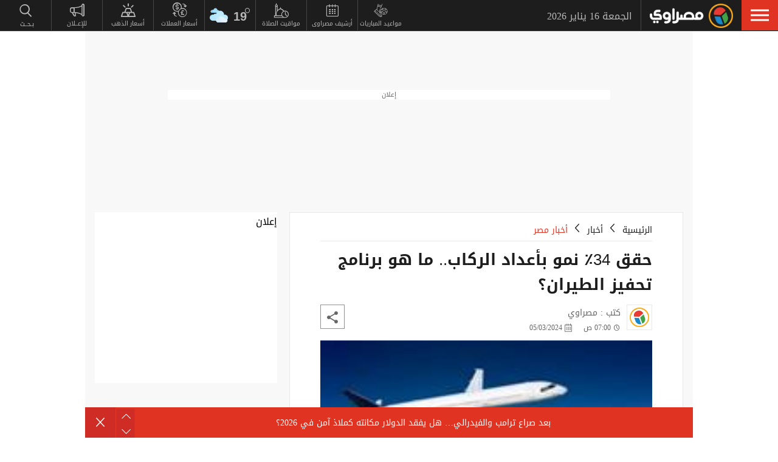

--- FILE ---
content_type: text/html; charset=utf-8
request_url: https://www.masrawy.com/news/news_egypt/details/2024/3/5/2547645
body_size: 30388
content:
<!DOCTYPE html>
<html lang="ar">
<head>

                <!-- Article Desktop -->
                <link rel="preload" href="https://media.gemini.media/img/original/2024/1/19/2024_1_19_13_47_41_576.jpg" as="image" fetchpriority="high" />

    <script src="/cdn-cgi/scripts/7d0fa10a/cloudflare-static/rocket-loader.min.js" data-cf-settings="6c4d236c2d6a5d2ea8b8658b-|49"></script><link rel="preload" href="/Content/common.min.css?ver=0.32" as="style" onload="this.onload=null;this.rel='stylesheet'">
    <noscript><link rel="stylesheet" href="/Content/common.min.css?ver=0.32"></noscript>

    <!-- Required Inline style to be in layout -->
    <style>
        @font-face { font-family: 'DroidKufiLight'; src: url('https://www.masrawy.com/fonts/droidkufi-regular.woff2?ref=0.001') format('woff2'), url('https://www.masrawy.com/fonts/droidkufi-regular.woff') format('woff'); font-weight: 400; font-style: normal; font-display: swap; }
        @font-face { font-family: "MasrawyIcons"; src: url("https://www.masrawy.com/fonts/masrawyicons2022.woff2?ver=0.015") format("woff2"), url("https://www.masrawy.com/fonts/masrawyicons2022.woff?ver=0.015") format("woff"); font-weight: 400; font-style: normal; font-display: swap; }
        @font-face { font-family: 'DroidKufiBold'; src: url('https://www.masrawy.com/fonts/droidkufi-bold.woff2?ref=0.001') format('woff2'), url('https://www.masrawy.com/fonts/droidkufi-bold.woff') format('woff'); font-weight: 400; font-style: normal; font-display: swap; }
        @font-face { font-family: 'AllGenderBold'; src: url('https://www.masrawy.com/fonts/AllGendersBold.woff2') format('woff2'), url('https://www.masrawy.com/fonts/AllGendersBold.woff') format('woff'); font-weight: 400; font-style: normal; font-display: swap; }
        @font-face { font-family: 'AllGenderRegular'; src: url('https://www.masrawy.com/fonts/AllGendersRegular.woff2') format('woff2'), url('https://www.masrawy.com/fonts/AllGendersRegular.woff') format('woff'); font-weight: 400; font-style: normal; font-display: swap; }

        body{font-family: DroidKufiLight, tahoma}
        [class^="icon-"]:before, [class*=" icon-"]:before{font-family: "MasrawyIcons";font-style: normal;font-weight: normal;speak: none;display: inline-block;text-decoration: inherit;text-align: center;font-variant: normal;text-transform: none;}
    </style>

    <link rel="preload" href="https://www.masrawy.com/fonts/droidkufi-regular.woff2?ref=0.001" as="font" type="font/woff2" crossorigin />
    <link rel="preload" href="https://www.masrawy.com/fonts/masrawyicons2022.woff2?ver=0.015" as="font" type="font/woff2" crossorigin />
    <link rel="preload" href="https://www.masrawy.com/fonts/droidkufi-bold.woff2?ref=0.001" as="font" type="font/woff2" crossorigin />


    
    
    <link rel="stylesheet" type="text/css" href="/Content/Sponsor21.min.css" />
    

    
    


    <meta charset="utf-8" />
    <meta content="IE=edge,chrome=1" http-equiv="X-UA-Compatible" />
    <meta content="text/html; charset=UTF-8" http-equiv="content-type" />
    <!--Bing Webmasters tag-->
    <meta name="msvalidate.01" content="B1509F42E811BDB3A87138C8F71E1B4F" />
    <meta name="viewport" content="width=device-width, minimum-scale=1, initial-scale=1">
    <meta name="robots" content="max-snippet:-1, max-image-preview:large,max-video-preview:0" />

    <link href="https://www.masrawy.com/favicon.ico" rel="icon" type="image/ico" />
    <link href="https://www.masrawy.com/favicon.ico" rel="shortcut icon" type="image/x-icon" />
    <link href="https://www.masrawy.com/Images/Logo/192x192.png" rel="icon" sizes="192x192" />
    <link href="https://www.masrawy.com/Images/Logo/152x152.png" rel="apple-touch-icon-precomposed" sizes="152x152" />
    <link href="https://www.masrawy.com/Images/Logo/144x144.png" rel="apple-touch-icon-precomposed" sizes="144x144" />
    <link href="https://www.masrawy.com/Images/Logo/120x120.png" rel="apple-touch-icon-precomposed" sizes="120x120" />
    <link href="https://www.masrawy.com/Images/Logo/114x114.png" rel="apple-touch-icon-precomposed" sizes="114x114" />
    <link href="https://www.masrawy.com/Images/Logo/76x76.png" rel="apple-touch-icon-precomposed" sizes="76x76" />
    <link href="https://www.masrawy.com/Images/Logo/72x72.png" rel="apple-touch-icon-precomposed" sizes="72x72" />
    <link href="https://www.masrawy.com/Images/Logo/57x57.png" rel="apple-touch-icon-precomposed" sizes="57x57" />
    <meta name="apple-mobile-web-app-status-bar" content="#2F3BA2" />

    
        <title>حقق 34٪ نمو بأعداد الركاب.. ما هو برنامج تحفيز الطيران؟ | مصراوى</title>
    <meta property="og:locale" content="ar_AR" />
    <meta property="og:site_name" content="مصراوي.كوم" />
    <meta name="keywords" id="metaKeyword" content="رحلات الطيران,تحفيز الطيران,مجدي صادق" />
    <meta name="description" id="metaDesc" content="حقق 34 نمو بأعداد الركاب ما هو برنامج تحفيز الطيران | مصراوى" />
    <link rel="canonical" id="canonicalUrl" href="https://www.masrawy.com/news/news_egypt/details/2024/3/5/2547645/%D8%AD%D9%82%D9%82-34-%D9%86%D9%85%D9%88-%D8%A8%D8%A3%D8%B9%D8%AF%D8%A7%D8%AF-%D8%A7%D9%84%D8%B1%D9%83%D8%A7%D8%A8-%D9%85%D8%A7-%D9%87%D9%88-%D8%A8%D8%B1%D9%86%D8%A7%D9%85%D8%AC-%D8%AA%D8%AD%D9%81%D9%8A%D8%B2-%D8%A7%D9%84%D8%B7%D9%8A%D8%B1%D8%A7%D9%86-" />
        <link rel="amphtml" id="canonicalUrl" href="https://www.masrawy.com/news/news_egypt/details/2024/3/5/2547645/%D8%AD%D9%82%D9%82-34-%D9%86%D9%85%D9%88-%D8%A8%D8%A3%D8%B9%D8%AF%D8%A7%D8%AF-%D8%A7%D9%84%D8%B1%D9%83%D8%A7%D8%A8-%D9%85%D8%A7-%D9%87%D9%88-%D8%A8%D8%B1%D9%86%D8%A7%D9%85%D8%AC-%D8%AA%D8%AD%D9%81%D9%8A%D8%B2-%D8%A7%D9%84%D8%B7%D9%8A%D8%B1%D8%A7%D9%86-?amp" />
        <meta property="og:type" content="article" />
        <meta property="og:image:width" content="614" />
        <meta property="og:image:height" content="430" />
        <link rel="alternate" type="application/rss+xml" href="https://www.masrawy.com/feeds/rssfeedlist?fullfeed=1">
                <link rel="alternate" type="application/rss+xml" href="https://www.masrawy.com/feeds/rssfeedlist?fullfeed=1&amp;categoryid=25">
        <meta name="robots" content="index,follow" />
        <meta name="googlebot" content="index,follow" />
    <!-- favicons for mobile -->
    <meta name="mobile-web-app-capable" content="yes">
    <meta name="apple-mobile-web-app-capable" content="yes">
    <meta property="fb:app_id" content="5483364177" />
    <meta property="fb:pages" content="120674707992667" />
    <meta property="article:author" content="https://www.facebook.com/masrawy" />
    <meta property="article:publisher" content="https://www.facebook.com/masrawy" />
    <meta id="fbTitle" property="og:title" content="حقق 34٪ نمو بأعداد الركاب.. ما هو برنامج تحفيز الطيران؟" />
    <meta id="fbUrl" property="og:url" content="https://www.masrawy.com/news/news_egypt/details/2024/3/5/2547645/%D8%AD%D9%82%D9%82-34-%D9%86%D9%85%D9%88-%D8%A8%D8%A3%D8%B9%D8%AF%D8%A7%D8%AF-%D8%A7%D9%84%D8%B1%D9%83%D8%A7%D8%A8-%D9%85%D8%A7-%D9%87%D9%88-%D8%A8%D8%B1%D9%86%D8%A7%D9%85%D8%AC-%D8%AA%D8%AD%D9%81%D9%8A%D8%B2-%D8%A7%D9%84%D8%B7%D9%8A%D8%B1%D8%A7%D9%86-" />
    <meta id="fbDescription" property="og:description" content="حقق 34 نمو بأعداد الركاب ما هو برنامج تحفيز الطيران | مصراوى" />
    <meta id="fbImage" data-page-subject="true" property="og:image" content="https://media.gemini.media/img/large/2024/1/19/2024_1_19_13_47_41_576.jpg" />
    <meta name='twitter:app:country' content='EG'>
    <meta name="twitter:card" content="summary_large_image" />
    <meta name="twitter:site" content="@Masrawy" />
    <meta name="twitter:creator" content="@Masrawy" />
    <meta name="twitter:title" content="حقق 34٪ نمو بأعداد الركاب.. ما هو برنامج تحفيز الطيران؟" />
    <meta name="twitter:url" content="https://www.masrawy.com/news/news_egypt/details/2024/3/5/2547645/%D8%AD%D9%82%D9%82-34-%D9%86%D9%85%D9%88-%D8%A8%D8%A3%D8%B9%D8%AF%D8%A7%D8%AF-%D8%A7%D9%84%D8%B1%D9%83%D8%A7%D8%A8-%D9%85%D8%A7-%D9%87%D9%88-%D8%A8%D8%B1%D9%86%D8%A7%D9%85%D8%AC-%D8%AA%D8%AD%D9%81%D9%8A%D8%B2-%D8%A7%D9%84%D8%B7%D9%8A%D8%B1%D8%A7%D9%86-" />
    <meta name="twitter:description" id="TwitterDesc" content="حقق 34 نمو بأعداد الركاب ما هو برنامج تحفيز الطيران | مصراوى" />
    <meta name="twitter:image" id="TwitterImg" content="https://media.gemini.media/img/large/2024/1/19/2024_1_19_13_47_41_576.jpg" />
    <meta name="theme-color" content="#1d1d1d">




    
    <script type="6c4d236c2d6a5d2ea8b8658b-text/javascript">
        var AppPath = 'https://www.masrawy.com';
    </script>

    <!-- Dfp Header Tags -->

<!--Start: Defining Ads Slots--->
    <script data-cfasync="false">
        window.googletag = window.googletag || { cmd: [] };
    </script>
    <script async src="https://securepubads.g.doubleclick.net/tag/js/gpt.js" type="6c4d236c2d6a5d2ea8b8658b-text/javascript"></script>
        <script data-cfasync="false">
            fetchMarginPercent = 50;
            renderMarginPercent = 25;
            mobileScaling = 1.0;
        </script>
        <script data-cfasync="false">
            googletag.cmd.push(function () {
                googletag.pubads().enableLazyLoad({
                    fetchMarginPercent: fetchMarginPercent,
                    renderMarginPercent: renderMarginPercent,
                    mobileScaling: mobileScaling
                });
                googletag.pubads().enableSingleRequest();
                googletag.pubads().collapseEmptyDivs();
                googletag.pubads().setTargeting('Masrawy', ["News-Egypt"]);
            });
            googletag.cmd.push(function () {
                googletag.enableServices();
            });
        </script>


<!--End: Defining Ads Slots--->

    <!-- Header section -->
    

    <link rel="manifest" href="/manifest.json" />
    <meta name="theme-color" content="#2F3BA2" />

    <input type="hidden" id="hdAppPathId" value="https://www.masrawy.com" />
    <input type="hidden" id="hdIsMobile" value="false" />
</head>

<body lang="ar">

    <script type="6c4d236c2d6a5d2ea8b8658b-text/javascript">
        document.body.style.pointerEvents = 'none';
    </script>
    <!--Google Analytics-->
    <div id="check-elem-789" style="width: 1px; height: 1px; visibility: hidden; pointer-events: none;"></div>
<script data-cfasync="false">
    var e = document.createElement('div');
    e.id = 'XDIkFMoQpJlY';
    e.classList.add('ad-zone', 'ad-space', 'ad-unit', 'textads', 'banner-ads');
    e.style.visibility = 'hidden';
    e.style.opacity = '0';
    e.style.pointerEvents = 'none';
    e.style.height = '0.5px';
    document.body.appendChild(e);
    var canRunAds = true;
    window.canRunAds = true;



</script>





<!--Google tag(gtag.js)-->
<script async type="6c4d236c2d6a5d2ea8b8658b-text/javascript" src="https://www.googletagmanager.com/gtag/js?id=G-GSTC3QB3X6"></script>
<script data-cfasync="false">
    var GA4TrackingId = "G-GSTC3QB3X6";
    window.dataLayer = window.dataLayer || [];
    function gtag() { dataLayer.push(arguments); }
    gtag('js', new Date());

    //gtag('config', GA4TrackingId, {
    //    send_page_view: false
    //});

    // Main GA (whole website)
    gtag('config', GA4TrackingId, { send_page_view: false });

    // Firebase GA (analytics attached to Firebase project)
    //gtag('config', 'G-RM6WSQN51X', { send_page_view: false });

</script>


<script data-cfasync="false">

    let isInit = true;
    let pagePath = "";
    let AdBlocker = '';

    function checkRealAdLoad() {
        // Select any element whose ID starts with "google_ads_iframe"
        // The CSS selector `[id^="google_ads_iframe"]` handles this.
        const adIframes = document.querySelectorAll('[id^="google_ads_iframe"]');

        // If the ad blocker has purged the elements entirely:
        if (adIframes.length === 0) {
            console.log("Ad Check: No Google Ad iframes found.");
            return true; // Ad Blocker is active
        }

        // Check if any of the found iframes are actually loaded/visible
        for (const iframe of adIframes) {
            // Check for dimensions greater than zero, indicating a visible ad slot
            const width = iframe.offsetWidth;
            const height = iframe.offsetHeight;

            // If we find at least ONE visible, sized iframe, ads are likely working.
            if (width > 0 && height > 0) {
                console.log(`Ad Check: Found visible iframe (W:${width}, H:${height}).`);
                return false; // Ad Blocker is NOT active
            }
        }

        // If we found iframes but none of them were sized/visible,
        // the blocker may have collapsed them.
        console.log("Ad Check: Iframes present but all collapsed or hidden.");
        return true; // Ad Blocker is active
    }

    function checkAdBlockerDom() {
        // Use the new generic ID
        const testElement = document.getElementById('check-elem-789');

        if (!testElement) {
            console.error("Ad Blocker Check: New detection element not found (ID: check-elem-789). Assuming inactive.");
            return false;
        }

        // Get the final, computed styles (which includes blocker modifications)
        const computedStyle = window.getComputedStyle(testElement);

        // Check for common ad blocker forced styles (display: none, zero size)
        const isHidden = computedStyle.display === 'none' || computedStyle.visibility === 'hidden';
        const isZeroSize = parseInt(computedStyle.width, 10) === 0 || parseInt(computedStyle.height, 10) === 0;

        // If it's hidden or zero-sized, the blocker has likely modified it.
        return isHidden || isZeroSize;
    }

    function getAdBlocker() {
        let adTestDiv = document.querySelector("#XDIkFMoQpJlY");
        if (adTestDiv == null) {
            console.log('Blocking Ads: didnt find container');
        } else {
            console.log('Blocking Ads: container exists');
            let adTestDiv_height = adTestDiv.offsetHeight;
            if (adTestDiv_height) {
                AdBlocker = "";
                console.log('Blocking Ads: ads allowed');
                canRunAds = true;
            } else {
                console.log('Blocking Ads: yes');
                canRunAds = false;
                console.log('canRunAds: ' + canRunAds);
                AdBlocker = '#AdBlocking';

            }

            if (checkAdBlockerDom() && canRunAds == true) {
                canRunAds = true;
            } else {
                canRunAds = false;
            }

            if (checkRealAdLoad() && canRunAds == true) {
                canRunAds = true;
            } else {
                canRunAds = false;
            }

            if (isInit) {
                initializePageTracking();
                isInit = false;
            }
        }

    }
    getAdBlocker();
    //Check if there is ad blocker activated
    //setTimeout(() => {

    //},1000)
    function initializePageTracking() {
                    
                    // 11 is Series Template ID
                    if ('1' == '11' && window.location.href.toLowerCase().indexOf('?page') == -1) {
                        pagePath = location.pathname + location.search + '?page=1' + location.hash + AdBlocker;

                    } else {
                        pagePath = location.pathname + location.search + location.hash + AdBlocker;
                    }

                    


        
        pagePath = decodeURIComponent(pagePath);
        gtag('event', 'page_view', {
            page_location: pagePath,
            page_path: pagePath,
            send_to: GA4TrackingId
        });
    }



    function TrackEvent(category, action, label) {
        TrackEventGA4(category, action, label, true);
    }
    function TrackEventGA4(category, action, label, noninteraction = true) {
        if (canRunAds == false) {
           // category = category + "_addblocker"
        }
        console.log('TrackGA4-> category: ' + category + ' & action: ' + action + ' & label: ' + label);
        gtag('event', category, {
            'event_category': action,
            'event_label': label,
            'non_interaction': noninteraction,
            send_to: GA4TrackingId,
            addBlocker: canRunAds == false ? 'yes' : 'no'
        });
    }

</script>

<script type="text/javascript" data-cfasync="false">
    (function (c, l, a, r, i, t, y) {
        c[a] = c[a] || function () { (c[a].q = c[a].q || []).push(arguments) };
        t = l.createElement(r); t.async = 1; t.src = "https://www.clarity.ms/tag/" + i;
        y = l.getElementsByTagName(r)[0]; y.parentNode.insertBefore(t, y);
    })(window, document, "clarity", "script", "swr82h8oqm");
</script>


<script type="6c4d236c2d6a5d2ea8b8658b-text/javascript">
    if ("serviceWorker" in navigator) {
        navigator.serviceWorker.getRegistrations().then(registrations => {
            registrations.forEach(reg => {
                if (reg.active && reg.active.scriptURL.includes("firebase-messaging-sw.js")) {
                    console.log("Removing old Firebase service worker...");
                    reg.unregister().then(() => {
                        caches.keys().then(names => {
                            for (let name of names) caches.delete(name); // Remove cached files
                        });
                    });
                }
            });
        });
    }
</script>

    <!-- Google Tag Manager (noscript) -->
    <!--Masrawy monitor hidden field :Required by admins momen:2013-11-3-->
    <input type="hidden" value="masrawy_gemini.media" />

    <!---------- Header ---------->
    <header>
        

<a id="cd-menu-trigger" href="#" role="button" aria-label="menu">
    <span class="cd-menu-icon"></span>
    
</a>
<nav id="cd-top-nav" style="display:none">
    
    <div class="rightDiv">
        <a title="الرئيسية" href="https://www.masrawy.com#Nav-logo" class="masLogo"></a>
        
        <date>
            الجمعة 16 يناير 2026
        </date>
    </div>
    

    
    <ul>

        <!-- Education -->
        

        <!-- Shift -->
        

        

        <!-- Live -->
        

        <!-- Masrawy TV -->
        

        <!-- News Pointer -->
        <!--<li class="hdrLnks">
            <a href="https://www.masrawy.com/topread#Nav-TopRead" onmouseenter="TackNavHover('topRead')" title="الأكثر قراءة الآن" class="firstLevel icon-newsPntr">الأكثر قراءة الآن</a>
            <div class="subMenu newsPntr">-->
        <!--start:load more-->
        <!--<div class="loader grey" style="display: block;">
            <img style="width:60px;height:auto;" alt="Masrawy Logo loader" src="https://www.masrawy.com/Images/bugLoaderGrey.gif?ver=2" loading="lazy" />
        </div>-->
        <!--end:load more-->
        <!--</div>
        </li>-->
        <!-- Archive -->
        <li class="hdrLnks">
            <a href="https://www.masrawy.com/sports/matches#Nav-matchcenter " onmouseenter="if (!window.__cfRLUnblockHandlers) return false; TackNavHover('prayertimes')" title="مواعيد المباريات" class="FirstLevel icon-matchCenter" data-cf-modified-6c4d236c2d6a5d2ea8b8658b-="">
             
                مواعيد المباريات
            </a>
        </li>

        <li class="hdrLnks">
            <a href="https://www.masrawy.com/today#Nav-Today" onmouseenter="if (!window.__cfRLUnblockHandlers) return false; TackNavHover('archive'), archiveHover()" title="أرشيف مصراوى" class="FirstLevel icon-archive" data-cf-modified-6c4d236c2d6a5d2ea8b8658b-="">أرشيف مصراوى</a>
            <div class="subMenu archive">
                
<div class="ui-datepicker" id="txtDatepickerHeader">
</div>





<script type="6c4d236c2d6a5d2ea8b8658b-text/javascript">
    function callJqueryUI() {
        var bodyID = document.getElementsByTagName("body")[0];
        var JqueryUIScript = document.createElement('script');
        JqueryUIScript.type = 'text/javascript';
        JqueryUIScript.src = 'https://www.masrawy.com/Scripts/jquery-ui-1.13.2.min.js?ver=0.1';
        bodyID.appendChild(JqueryUIScript);
    }
</script>


<script type="6c4d236c2d6a5d2ea8b8658b-text/javascript">
    var bodyID = document.getElementsByTagName("body")[0];
    bodyID.addEventListener("load", function (event) {
        if (event.target.nodeName === "SCRIPT" && event.target.getAttribute("src").indexOf("jquery-ui") > -1) {
            var txId = '#txtDatepickerHeader';
                var defaultDate = '2026-01-16'
                if (window.location.href.toLowerCase().indexOf('today') > -1 && txId.toLowerCase().indexOf('header') == -1) {
                    defaultDate = Listing.archivedDate;
                }
                if (defaultDate == '') {
                    defaultDate = ''
                }
                $(txId).datepicker({
                    maxDate: '+d',
                    buttonImageOnly: true,
                    showOn: 'both',
                    closeText: 'X',
                    dateFormat: 'yy-mm-dd',
                    monthNames: ['يناير', 'فبراير', 'مارس', 'إبريل', 'مايو', 'يونيو', 'يوليو', 'أغسطس', 'سبتمبر', 'أكتوبر', 'نوفمبر', 'ديسمبر'],
                    dayNames: ['الأحد', 'الإثنين', 'الثلاثاء', 'الأربعاء', 'الخميس', 'الجمعة', 'السبت'],
                    dayNamesMin: ['Sun', 'Mon', 'Tue', 'Wed', 'Thu', 'Fri', 'Sat'],
                    nextText: '',
                    prevText: '',
                    gotoCurrent: 'true',
                    defaultDate: defaultDate,
                    beforeShow: function (textbox, instance) {
                        $('.cd-main-content').append($('#ui-datepicker-div'));
                        $('#ui-datepicker-div').hide();
                    },
                    onSelect: function (dateText, inst) {
                        var curView = window.location.href.toLocaleLowerCase();
                        if (curView.indexOf('today') > -1) {
                            Listing.curPageIndex = 0;
                            Listing.BindingType = 'new';
                            Listing.archivedDate = dateText;
                            Listing.GetMoreListing();
                        } else if (curView.indexOf('matches') != -1) {

                            $(MatchList.spDate).text(dateText);

                            MatchList.isLive = 0;
                            MatchList.date = dateText;
                            MatchList.tourId = 0
                            MatchList.GetTourList();
                            MatchList.GetMatchList();
                        } else {
                            window.location.href = 'https://www.masrawy.com/Today?date=' + dateText + '#Nav-Today';
                        }
                        $(txId).parent('a').removeClass('show');
                    }
                });

        }
    }, true);
</script>





            </div>
        </li>
        <!-- Prayer Times -->
        <li class="hdrLnks">
            <a href="/islameyat/prayer-times#Nav-PrayerTimes" onmouseenter="if (!window.__cfRLUnblockHandlers) return false; TackNavHover('prayertimes')" title="مواقيت الصلاة" class="FirstLevel icon-prayerTms" data-cf-modified-6c4d236c2d6a5d2ea8b8658b-="">
                
                مواقيت الصلاة
            </a>
            <div class="subMenu prayerTms">
                <!--start:load more-->
                <div class="loader grey" style="display: block;">
                    <img style="width:60px;height:auto;" width="60" height="60" alt="Masrawy Logo loader" src="https://www.masrawy.com/Images/bugLoaderGrey.gif?ver=2" loading="lazy" />
                </div>
                <!--end:load more-->
            </div>
        </li>
        <!-- Weather -->
        <li class="hdrLnks">

<a href="https://www.masrawy.com/weather#nav-weather" onmouseenter="if (!window.__cfRLUnblockHandlers) return false; TackNavHover('weather')" class="FirstLevel weather sunnyCloud" data-cf-modified-6c4d236c2d6a5d2ea8b8658b-="">
    <!-- change sunny class name-->

    <div class="weatherIconHeader clouds"></div>
    <span class="icon-temp">19</span>
</a>
<div class="subMenu weather">

    <section class="wtrCnts">
        <p class="location">
            <span class="city">القاهرة -</span>
            <span class="country">مصر</span>
        </p>
        <div class="weatherDtls">
            <div class="weatherIcon clouds">
            </div>
            <div class="highTemp icon-high">19</div>
            <div class="lowTemp icon-low">10</div>
        </div>
        <div class="windHum">
            <div class="hum icon-hum">الرطوبة: <span>53%</span></div>
            <div class="wind icon-wind">الرياح: <span>شمال </span></div>
        </div>
    </section>
    <a href="https://www.masrawy.com/Weather#Nav-Weather" class="more icon-more">المزيد</a>
</div>

<script type="6c4d236c2d6a5d2ea8b8658b-text/javascript">
    document.addEventListener("DOMContentLoaded", function () {
        const weatherHeaderElement = document.querySelector(".weatherIconHeader");
        const weatherElement = document.querySelector(".weatherIcon");

        // Check if the element is visible or about to enter the viewport
        const observer = new IntersectionObserver((entries) => {
            entries.forEach((entry) => {
                if (entry.isIntersecting) {
                    // Add the background image
                    weatherHeaderElement.classList.add("lazyLoaded");
                    weatherElement.classList.add("lazyLoaded");
                    observer.disconnect(); // Stop observing once the image is loaded
                }
            });
        });

        observer.observe(weatherHeaderElement);
        observer.observe(weatherElement);
    });
</script>
        </li>
        <!-- Currency -->
        <li class="hdrLnks">
            <a href="https://www.masrawy.com/currency#Nav-Currency" onmouseenter="if (!window.__cfRLUnblockHandlers) return false; TackNavHover('currency')" class="FirstLevel icon-currency" data-cf-modified-6c4d236c2d6a5d2ea8b8658b-="">أسعار العملات</a>
            <div class="subMenu currency">


<section class="currCnts">
    <p>سعر صرف الدولار مقابل الجنيه المصري </p>
    <p>
        الجمعة
        16 يناير 2026
    </p>
    <div class="number">
47.29        <span>جنيه</span>
    </div>
</section>
<a href="https://www.masrawy.com/currency#Nav-Currency" class="more icon-more">المزيد</a>

            </div>
        </li>
        <!-- Gold -->
        <li class="hdrLnks">
            <a href="https://www.masrawy.com/gold#Nav-Gold" onmouseenter="if (!window.__cfRLUnblockHandlers) return false; TackNavHover('gold')" title="أسعار الذهب" class="FirstLevel icon-gold" data-cf-modified-6c4d236c2d6a5d2ea8b8658b-="">أسعار الذهب</a>
            <div class="subMenu gold">

<section class="goldCnts">
    <p>سعر جرام الذهب<br />عيار 21</p>
    <p>
        الجمعة
        16 يناير 2026
    </p>
    <div class="number">6160<span>جنيه</span></div>
</section>
<a href="https://www.masrawy.com/Gold#Nav-Gold" class="more icon-more">المزيد</a>

            </div>
        </li>
        <!-- VAS -->
        

        <!-- Thanawya Amma -->
        
        <!-- Masrawy Market -->
        

        <!-- Elgouna -->
        

        <!-- Ads -->



        <li class="hdrLnks">
            <a href="https://gemini.media/contact/#MasrawyH" target="_blank" title="للإعــلان" class="FirstLevel icon-ads">للإعــلان</a>
        </li>

        <!-- Search -->
        
        
        
        
    </ul>
</nav>




    </header>
    <!---------- End of Header ---------->
    <!---------- Search ---------->
    <div class="morphSearchDiv" style="display:none">
        
<div id="morphsearch" class="morphsearch">
    <!-- Search Input -->
    <form class="morphsearch-form icon-search">
    <input type="search" id="txtHeaderSearch" class="morphsearch-input" placeholder="بـحــث" width="60" height="50" />
    <button type="submit" name="submit" id="btnHeaderSearch" aria-label="submit" class="morphsearch-submit icon-search"></button>
</form>
<script type="6c4d236c2d6a5d2ea8b8658b-text/javascript">
    (function () {
        General.SearchDefaultCategoryId= 0;
    });
</script>

        <div class="morphsearch-content">
            <p>أكثر الكلمات انتشاراً</p>
            <div class="keywordsDiv">
                    <a class="item" href="/tag/334278/%D9%85%D8%A8%D8%A7%D8%B1%D8%A7%D8%A9-%D9%85%D8%B5%D8%B1-%D9%88%D8%A7%D9%84%D8%B3%D9%86%D8%BA%D8%A7%D9%84#searchDiv" target="_self">
                        مباراة مصر والسنغال
                    </a>
                    <a class="item" href="/tag/53337/%D8%B1%D8%A6%D9%8A%D8%B3-%D9%81%D9%86%D8%B2%D9%88%D9%8A%D9%84%D8%A7#searchDiv" target="_self">
                        رئيس فنزويلا
                    </a>
                    <a class="item" href="/tag/49841/%D9%83%D8%A3%D8%B3-%D8%A7%D9%84%D8%A3%D9%85%D9%85-%D8%A7%D9%84%D8%A3%D9%81%D8%B1%D9%8A%D9%82%D9%8A%D8%A9#searchDiv" target="_self">
                        كأس الأمم الأفريقية
                    </a>
                    <a class="item" href="/tag/28062/%D8%A7%D9%84%D8%B7%D9%82%D8%B3#searchDiv" target="_self">
                        الطقس
                    </a>
                    <a class="item" href="/tag/1202171/%D8%AF%D9%88%D9%84%D8%A9-%D8%A7%D9%84%D8%AA%D9%84%D8%A7%D9%88%D8%A9#searchDiv" target="_self">
                        دولة التلاوة
                    </a>
                    <a class="item" href="/tag/739179/%D8%AE%D9%81%D8%B6-%D8%A7%D9%84%D9%81%D8%A7%D8%A6%D8%AF%D8%A9#searchDiv" target="_self">
                        خفض الفائدة
                    </a>
                    <a class="item" href="/tag/1620977/%D8%A7%D9%86%D8%AA%D8%AE%D8%A7%D8%A8%D8%A7%D8%AA-%D9%85%D8%AC%D9%84%D8%B3-%D8%A7%D9%84%D9%86%D9%88%D8%A7%D8%A8-2025#searchDiv" target="_self">
                        انتخابات مجلس النواب 2025
                    </a>
                    <a class="item" href="/tag/866600/%D8%B5%D9%81%D9%82%D8%A9-%D8%BA%D8%B2%D8%A9#searchDiv" target="_self">
                        صفقة غزة
                    </a>
                
            </div>
        </div>
    <!-- /morphsearch-content -->
    <span class="morphsearch-close"></span>
</div>
<!-- /morphsearch -->



    </div>
    <!---------- End of Search ---------->
    <!---------- Content ---------->

    <main role="main" class="cd-main-content">
        <div class="container">

            <!-- Masrawy Content -->
            <div class="masrawyContainer" id="masrawyContainer">

                <div class="content-wrap" id="content-wrap">
                    <div class="content">
                        <!-- Stories -->
                        
                        

<link href="/Content/Article.min.css?ver=0.47" rel="stylesheet" />

<link href="/Content/socialShare.css?ver=0.003" rel="stylesheet" />
    <script src="/cdn-cgi/scripts/7d0fa10a/cloudflare-static/rocket-loader.min.js" data-cf-settings="6c4d236c2d6a5d2ea8b8658b-|49"></script><link rel="stylesheet" href="/Content/Print.min.css?version=3.1" media="print" onload="this.media='all'">
    <noscript><link rel="stylesheet" href="/Content/Print.min.css?version=3.1"></noscript>


<script type="6c4d236c2d6a5d2ea8b8658b-text/javascript">
    document.addEventListener('DOMContentLoaded', function () {
    });
</script>


        <input type="hidden" id="postid" value="2547645" />
            <!-- Billboard -->


<!--Start: Defining Ads Slots--->


            <section class="billboardDiv">
                <div class="billboardCnts">
                    <p class="adTtl">
                        إعلان
                    </p>
                    <div id="" class="billboard bb1">
                        <div class="adAsync" style="min-height:90px;min-width:728px">
                            <div id="Leaderboard"> <script type="6c4d236c2d6a5d2ea8b8658b-text/javascript"> googletag.cmd.push(function () { googletag.defineSlot('/96551095/V3_Masrawy/Desktop/Leaderboard', [[728, 90], [728, 250]], 'Leaderboard').addService(googletag.pubads()); googletag.display('Leaderboard'); }); </script> </div>	
                        </div>
                    </div>
                </div>

            </section>





<!--End: Defining Ads Slots--->
        <!-- Matches Clip -->
        <div class="articleDiv">



            <!-- start: Article -->


            <section class="article cd-articles  News_Egypt">


                

                
                    <!-- Article Text -->


    <style>
        #ttsControls a {
            display: inline-block;
            padding: 6px 12px;
            margin: 4px;
            background-color: #1976d2;
            color: white;
            border-radius: 4px;
            text-decoration: none;
            font-family: sans-serif;
        }

            #ttsControls a:hover {
                background-color: #1565c0;
            }

        .tts-highlight {
            background-color: #ffeb3b;
            transition: background-color 0.3s ease;
        }
    </style>
    <article id="articleId-2547645" rootCat="news" class="news MicrosoftFeed" templateId="1 ">

        <!-- Breadcrumb -->


<nav class="breadcrumb">
        <ul>
            <li>
                <a href="https://www.masrawy.com" title="رئيسية مصراوي" target="_self">
                    الرئيسية
                </a>
            </li>
            <li>
                <a href="/channel/news" title="أخبار" target="_self">
                    أخبار
                </a>
            </li>
            <li class="active">
                <a href="/news/news_egypt/section/35/%d8%a3%d8%ae%d8%a8%d8%a7%d8%b1-%d9%85%d8%b5%d8%b1" title="أخبار مصر" target="_self">
                    أخبار مصر
                </a>
            </li>
        </ul>
    </nav>
    <script type="application/ld+json">
    {
      "@context": "https://schema.org",
      "@type": "BreadcrumbList",
      "itemListElement": [
        {
          "@type": "ListItem",
          "position": 1,
          "name": "الرئيسية",
          "item": "https://www.masrawy.com"
        },
        {
          "@type": "ListItem",
          "position": 2,
          "name": "أخبار",
          "item": "https://www.masrawy.com/channel/news"
        },
        {
          "@type": "ListItem",
          "position": 3,
          "name": "أخبار مصر",
          "item": "https://www.masrawy.com/news/news_egypt/section/35/%d8%a3%d8%ae%d8%a8%d8%a7%d8%b1-%d9%85%d8%b5%d8%b1"
        }
      ]
    }
    </script>


        <!-- Title -->
        <div class="articleHeader">
            <h1>حقق 34٪ نمو بأعداد الركاب.. ما هو برنامج تحفيز الطيران؟</h1>
            <!--edit time-->
            <div class="articleData">
<p style="direction: rtl;"> كتب : مصراوي </p>
    <div class="time icon-time">
        <span>
            07:00 ص
        </span>
        <span class="icon-calendar">
            05/03/2024
        </span>


    </div>
</div>


            <div class="topSocial">
                <!-- Social Media "Share" -->
                

<div class="shareButton topDesign social">
    <span class="icon-share userClick"></span>
    <nav class="articleSocialMedia shareMenu">
        <a title="حقق 34٪ نمو بأعداد الركاب.. ما هو برنامج تحفيز الطيران؟" href="#" class="icon-fb" onclick="if (!window.__cfRLUnblockHandlers) return false; trackShareEvent('social media share btn up','Facebook');window.open('https://www.facebook.com/sharer/sharer.php?u=' + 'https://www.masrawy.com/news/news_egypt/details/2024/3/5/2547645?utm_source=article-share&amp;utm_medium=social','sharer', 'width=655,height=430'); return false;" data-cf-modified-6c4d236c2d6a5d2ea8b8658b-=""></a>
        <a title="حقق 34٪ نمو بأعداد الركاب.. ما هو برنامج تحفيز الطيران؟" href="#" class="icon-tw" onclick="if (!window.__cfRLUnblockHandlers) return false; trackShareEvent('social media share btn up','Twitter');window.open('https://twitter.com/share?url=' + 'https://www.masrawy.com/news/news_egypt/details/2024/3/5/2547645?utm_source=article-share&amp;utm_medium=social' + '&text=' + document.title.replace('|','-'), 'sharer', 'width=600,height=450');" data-cf-modified-6c4d236c2d6a5d2ea8b8658b-=""></a>
        
        <a href="https://www.masrawy.com/news/news_egypt/details/2024/3/5/2547645?utm_source=article-share&amp;utm_medium=social" title="حقق 34٪ نمو بأعداد الركاب.. ما هو برنامج تحفيز الطيران؟" target="_blank" class="icon-wapp" onclick="if (!window.__cfRLUnblockHandlers) return false; trackShareEvent('social media share btn up','WhatsApp');" data-cf-modified-6c4d236c2d6a5d2ea8b8658b-=""></a>
            <a title="حقق 34٪ نمو بأعداد الركاب.. ما هو برنامج تحفيز الطيران؟" href="#" class="icon-msngr" onclick="if (!window.__cfRLUnblockHandlers) return false; trackShareEvent('social media share btn up','Messenger');window.open('http://www.facebook.com/dialog/send?app_id=5483364177&amp;link='+'https://www.masrawy.com/news/news_egypt/details/2024/3/5/2547645?utm_source=article-share&amp;utm_medium=social'+'&amp;redirect_uri=https://www.masrawy.com/', 'sharer', 'width=655,height=430'); return false;" data-cf-modified-6c4d236c2d6a5d2ea8b8658b-=""></a>
        <a href="mailto:?subject=حقق 34٪ نمو بأعداد الركاب.. ما هو برنامج تحفيز الطيران؟ &amp;body=Check out this article https://www.masrawy.com/news/news_egypt/details/2024/3/5/2547645?utm_source=article-share&amp;utm_medium=social." title="حقق 34٪ نمو بأعداد الركاب.. ما هو برنامج تحفيز الطيران؟" class="icon-mail"></a>


        <a onclick="if (!window.__cfRLUnblockHandlers) return false; trackShareEvent('social media share btn up','print');window.print();" href="#" class="icon-print" aria-label="print" data-cf-modified-6c4d236c2d6a5d2ea8b8658b-=""></a>

    </nav>
</div>


<div class="shareButton bottomDesign social">
    <span class="icon-share userClickbottom"></span>
    <nav class="articleSocialMedia">
        <a title="حقق 34٪ نمو بأعداد الركاب.. ما هو برنامج تحفيز الطيران؟" href="#" class="icon-fb" onclick="if (!window.__cfRLUnblockHandlers) return false; trackShareEvent('social media share btn down','Facebook');window.open('https://www.facebook.com/sharer/sharer.php?u=' + 'https://www.masrawy.com/news/news_egypt/details/2024/3/5/2547645?utm_source=article-share&amp;utm_medium=social','sharer', 'width=655,height=430'); return false;" data-cf-modified-6c4d236c2d6a5d2ea8b8658b-=""></a>
        <a title="حقق 34٪ نمو بأعداد الركاب.. ما هو برنامج تحفيز الطيران؟" href="#" class="icon-tw" onclick="if (!window.__cfRLUnblockHandlers) return false; trackShareEvent('social media share btn down','Twitter');window.open('https://twitter.com/share?url=' + 'https://www.masrawy.com/news/news_egypt/details/2024/3/5/2547645?utm_source=article-share&amp;utm_medium=social' + '&text=' + document.title.replace('|','-'), 'sharer', 'width=600,height=450');" data-cf-modified-6c4d236c2d6a5d2ea8b8658b-=""></a>
        
        <a href="https://www.masrawy.com/news/news_egypt/details/2024/3/5/2547645?utm_source=article-share&amp;utm_medium=social" title="حقق 34٪ نمو بأعداد الركاب.. ما هو برنامج تحفيز الطيران؟" target="_blank" class="icon-wapp" onclick="if (!window.__cfRLUnblockHandlers) return false; trackShareEvent('social media share btn down','WhatsApp');" data-cf-modified-6c4d236c2d6a5d2ea8b8658b-=""></a>
            <a title="حقق 34٪ نمو بأعداد الركاب.. ما هو برنامج تحفيز الطيران؟" href="#" class="icon-msngr" onclick="if (!window.__cfRLUnblockHandlers) return false; trackShareEvent('social media share btn down','Messenger');window.open('http://www.facebook.com/dialog/send?app_id=5483364177&amp;link='+'https://www.masrawy.com/news/news_egypt/details/2024/3/5/2547645?utm_source=article-share&amp;utm_medium=social'+'&amp;redirect_uri=https://www.masrawy.com/', 'sharer', 'width=655,height=430'); return false;" data-cf-modified-6c4d236c2d6a5d2ea8b8658b-=""></a>
        <a href="mailto:?subject=حقق 34٪ نمو بأعداد الركاب.. ما هو برنامج تحفيز الطيران؟ &amp;body=Check out this article https://www.masrawy.com/news/news_egypt/details/2024/3/5/2547645?utm_source=article-share&amp;utm_medium=social." title="حقق 34٪ نمو بأعداد الركاب.. ما هو برنامج تحفيز الطيران؟" class="icon-mail"></a>


        <a onclick="if (!window.__cfRLUnblockHandlers) return false; trackShareEvent('social media share btn down','print');window.print();" href="#" class="icon-print" aria-label="print" data-cf-modified-6c4d236c2d6a5d2ea8b8658b-=""></a>

    </nav>
</div>
<script type="6c4d236c2d6a5d2ea8b8658b-text/javascript">

        document.addEventListener('DOMContentLoaded', function() {
        (function ($) {
            var sharedUrl = 'https://www.masrawy.com/news/news_egypt/details/2024/3/5/2547645?utm_source=article-share&amp;utm_medium=social';
            var url = encodeURIComponent(sharedUrl + "?ref=whatsapp");
            $('.icon-wapp').attr("href", "whatsapp://send?text=" + url);
            //for sharing from desktop use below
            //$('.icon-wapp').attr("href", "https://web.whatsapp.com/send?text=" + url);
        })(jQuery);
    });

    function copyToClipboard(text, element) {
        // Create a temporary textarea to copy text
        const tempInput = document.createElement('textarea');
        tempInput.value = text;
        document.body.appendChild(tempInput);
        tempInput.select();
        document.execCommand('copy');
        document.body.removeChild(tempInput);

        // Show the tooltip
        const tooltip = element.nextElementSibling;
        if (tooltip) {
            tooltip.style.display = 'inline';
            setTimeout(() => {
                tooltip.style.display = 'none';
            }, 2000); // Hide after 2 seconds
        }
    }

    function printWindow() {
        window.print();
    }

    function trackShareEvent(category,platform) {
        // GA4 event tracking
        TrackEventGA4(category, platform, platform, false);

    }

    document.addEventListener('DOMContentLoaded', function () {
        (function ($) {
            if ($(".bgAd").length > 0) {
                sponsorBgHeight = $(".gutterSticky").height();
            } else {
                sponsorBgHeight = 0;
            }




            //$(window).scroll(function () {
            //    if ($(window).scrollTop() > $('article').offset().top - $('header').height() - 20) {
            //        $('.articleSocialMedia').addClass('fixed');
            //    }

            //    else {
            //        $('.articleSocialMedia').removeClass('fixed');
            //    }




            //    if ($('.article.cd-gallery').length > 0 && $(window).scrollTop() > $('.article.cd-gallery').offset().top - $(window).height()) {
            //        $('.articleSocialMedia').addClass('hidden');
            //    }

            //    else {
            //        $('.articleSocialMedia').removeClass('hidden');
            //    }



            //});
        })(jQuery);
    });
</script>







                <script type="6c4d236c2d6a5d2ea8b8658b-text/javascript">

                    const userClick = document.querySelector('.userClick')
                    const shareMenu = document.querySelector('.shareMenu')
                    userClick.addEventListener('click', function (e) {
                        e.stopPropagation();
                        shareMenu.classList.toggle('openSocialShare');
                        TrackEventGA4("social media share btn up", "menu", "toggle");
                    });

                    document.addEventListener('click', function (e) {
                        if (!shareMenu.contains(e.target) && !userClick.contains(e.target)) {

                            if (shareMenu.classList.contains("openSocialShare")) {
                                TrackEventGA4("social media share btn up", "menu", "close");
                            }

                            shareMenu.classList.remove('openSocialShare');
                        }
                    });

                </script>
            </div>
        </div>

        <!-- Image -->
        <div class='imgDiv '>



                <div class="imageCntnr">
                    <figure itemscope itemtype="http://schema.org/ImageObject" style="width: 100%;height: 100%;position: absolute;">
                        <div class="image-wrap" aria-hidden="true">
                            <!-- Mobile -->
                                <img src="https://media.gemini.media/img/portrait/2024/1/19/2024_1_19_13_47_41_576.jpg"
                                     srcset="https://media.gemini.media/img/portrait/2024/1/19/2024_1_19_13_47_41_576.jpg 546w,
                                    https://media.gemini.media/img/medium/2024/1/19/2024_1_19_13_47_41_576.jpg 450w,
                                     https://media.gemini.media/img/wide/2024/1/19/2024_1_19_13_47_41_576.jpg 320w"
                                     sizes="(max-width: 1280px) 546px, 768px"
                                     alt="أرشيفية" width="160" height="90" fetchpriority="high">
                        </div>


                    </figure>
                </div>
                <figcaption class="desc" itemprop="caption">
                    <p>أرشيفية</p>
                </figcaption>
        </div>
        <!--app-->
        

        <!-- News Feed -->
        
<link href="/Content/NewsFeed.css?0.002" rel="stylesheet" />
<div class="newsFeed">
    <div class="cntr">

        <p>تابعنا على</p>
        <div class="centerDiv2">

            <!-- Facebook -->
            <a class="facebook newsFeedBtn" title="تابع صفحتنا على فيسبوك" href="https://www.facebook.com/masrawy" target="_blank">
                <div class="image">

                        <img src="/Images/facebook.webp?ver=0.001" width="20" height="20" alt="facebook icon" loading="lazy" />
                </div>
            </a>

            <!-- Twitter -->
            <a class="twitter newsFeedBtn" title="تابع صفحتنا على تويتر" href="https://x.com/masrawy" target="_blank">
                <div class="image">
                        <img src="/Images/twitterWhite.webp?ver=0.001" width="20" height="20" alt="facebook icon" loading="lazy" />
                </div>
            </a>

            <!-- insta -->
            <a class="instagram newsFeedBtn" title="تابع صفحتنا على انستجرام" href="https://www.instagram.com/masrawy/" target="_blank">
                <div class="image">
                        <img src="/Images/instagramWhite.webp?ver=0.001" width="20" height="20" alt="facebook icon" loading="lazy" />
                </div>
            </a>


            <!-- youtube -->
            <a class="youtube newsFeedBtn" title="تابع صفحتنا على يوتيوب" href="https://www.youtube.com/channel/UCpfZqY4SGVhHxF8x4XMWNew" target="_blank">
                <div class="image">
                        <img src="/Images/youtubeWhite.webp?ver=0.001" width="20" height="20" alt="facebook icon" loading="lazy" />
                </div>
            </a>

            <!-- whats -->
            <a class="whats newsFeedBtn" title="تابع صفحتنا على واتساب" href="https://whatsapp.com/channel/0029VZzt2zeJENxtNArv1E1h" target="_blank">
                <div class="image">
                        <img src="/Images/whatsappWhite.webp?ver=0.001" width="20" height="20" alt="facebook icon" loading="lazy" />
                </div>
            </a>


            <!-- tiktok -->
            <a class="tiktok newsFeedBtn" title="تابع صفحتنا على تيك توك" href="https://www.tiktok.com/@masrawyofficial" target="_blank">
                <div class="image">

                        <img src="/Images/tiktokWhite.webp?ver=0.001" width="20" height="20" alt="whatsapp icon" loading="lazy" />
                </div>
            </a>

            <!-- Google News -->
            <a class="google newsFeedBtn" title="تابع صفحتنا على أخبار جوجل" href="https://news.google.com/publications/CAAqBwgKMOXshgsw3fyEAw" target="_blank">
                <div class="image">

                        <img src="/Images/googleNews.webp?ver=0.001" width="20" height="20" alt="facebook icon" loading="lazy" />
                </div>
            </a>



        </div>
    </div>

</div>

<script type="6c4d236c2d6a5d2ea8b8658b-text/javascript">
    document.addEventListener('DOMContentLoaded', function () {
        (function ($) {
            $('.newsFeedBtn').on('click', function () {
                var label = '';

                if ($(this).hasClass('facebook')) {
                    label = 'Facebook';
                }
                else if ($(this).hasClass('twitter')) {
                    label = 'Twitter';
                }
                else if ($(this).hasClass('instagram')) {
                    label = 'Instagram';
                }
                else if ($(this).hasClass('youtube')) {
                    label = 'YouTube';
                }
                else if ($(this).hasClass('whats')) {
                    label = 'WhatsApp';
                }
                else if ($(this).hasClass('tiktok')) {
                    label = 'TikTok';
                }
                else if ($(this).hasClass('google')) {
                    label = 'Google News';
                }

                if (label !== '') {
                    TrackEventGA4('NewsFeedSocialMedia', 'click', label, false);
                }
            });
        })(jQuery);
    });
</script>




        <!--findlogohint-->
        

        <!-- Body -->
        <div class="ArticleDetails details">






            <p><br />كتب- محمد أبو بكر: <br />قال مجدي صادق، عضو غرفة شركات السياحة، إن برنامج تحفيز الطيران الذي تعتمده وزارة السياحة والآثار، يتمثل في قيام الدولة بدعم منظمي الطيران العارض أو منخفض التكاليف بنسبة 15%.</p>
<p>وأضاف "صادق" لـ"مصراوي" أن الشركات تنظم رحلات عارضة أو منخفضة التكاليف، وقد لا تستطيع ملء أكثر من 85% من سعة الطائرة، وبموجب برنامج تحفيز الطيران الذي تعتمده وزارة السياحة والآثار، يتم دعم منظمي الطيران العارض أو المنخفض التكاليف بنسبة 15%، وهذا يشكل حافزًا للشركات لتنظيم المزيد من الرحلات وزيادة النشاط السياحي.</p>
<p>وأوضح عضو غرفة شركات السياحة، أن الطيران العارض يتواجد في عدة محافظات مثل شرم الشيخ والغردقة ومرسى علم والعلمين والأقصر، لافتًا إلى أن هذا الحافز يستفيد منه عدد لا يتجاوز 10 شركات.</p>
<p>وأشار، إلى أن وزارة السياحة قامت بتدشين باقة تحفيزية جديدة في إطار برنامج تحفيز الطيران، وذلك بشكل سريع لبعض المدن التي تعرضت لأكبر درجات الضرر جراء الأحداث الجارية، ومن الشروط الواجب تحقيقها؛ للاستفادة من هذه الباقة هو تحقيق نمو كلي بنسبة 20% على أساس سنوي لعام 2024 مقارنة بعام 2023.</p>
<p>وتابع "صادق"، أن برنامج تحفيز الطيران شهد نسب نمو ملحوظة في دفع حركة الطيران السياحي إلى مصر، حيث سجل نموًا بنسبة 34٪ في أعداد الركاب خلال عام 2023 مقارنة بالعام السابق 2022. وهذا النمو تجاوز بذلك النسب المستهدفة من الوزارة والتي تبلغ 30٪، حيث بلغ عدد السائحين القادمين على متن الرحلات المحفزة من خلال البرنامج في عام 2023 أكثر من 7 مليون راكب.</p>
<p>من جانبه، كانت وزارة السياحة والآثار، أوضحت، أن البرنامج ساهم في دفع الحركة من عدد من الأسواق الناشئة أو التي توقفت عن العمل في مصر مرة أخرى، حيث تم تسيير رحلات طيران إلى مصر من 11 دولة بعدد 42 مدينة بعض منها يسير رحلاته للمرة الأولى إلى المقاصد السياحية المصرية.</p>
<p>وقالت "الوزارة"، إن البرنامج كان له بالغ الأثر في تحقيق نمو فوق المستهدف ببعض المقاصد السياحية التي تعتمد بشكل أساسي على الوصول جوًا، وسبق وأن عانت من انخفاض في الحركة جراء الأحداث الجيوسياسية التي شهدتها المنطقة آبان الأزمات المتلاحقة مثل أزمة فيروس كورونا والأزمة الروسية الأوكرانية بالتشغيل ببعض المدن السياحية على وجه الخصوص، حيث حققت مدينة شرم الشيخ نمو قدر بـ 52%، والأقصر 59%، وطابا 32% وهي أعلى من نسب النمو الكلي للتشغيل.</p>
<p>وأشارت "السياحة"، أن برنامج تحفيز الطيران ساعد على زيادة حجم أعمال أهم 15 شركة طيران للمنتج السياحي المصري في عام 2023 بنسبة 50% عن تلك الخاصة بعام 2022؛ نظرًا لاستجابة البرنامج لطلبات هذه الشركات واستحداث برنامج لتحفيز النمو الذي خاطب كبار الشركات ذات حجم الأعمال الأكبر والذي يمثل تشغيلها ما يزيد عن 66% من إجمالي التشغيل (بالبرنامج)؛ وذلك لضمان استمرارهم في زيادة الحركة وصولاً لمستهدفات الدولة.</p>
            

            

        </div>



        <!--Provider-->


        <!-- BBC Footer -->
        





        

        <!--<a class="surveyHint" href="https://www.masrawy.com/Survey/181#article-survey" title="من الأفضل" target="_self">
            <p>للمشاركة فى استفتاء مصراوي والتصويت للأفضل في دراما رمضان .. اضغط هنا</p>
        </a>-->
        <!--poll-->
        
        

        

        <link href="/Content/MasrawyServices.css?ver=0.1" rel="stylesheet" />

<div class="masrawyServices">
        <p> <a href="https://www.masrawy.com/weather#Details-Relatedservice">لمعرفة حالة الطقس الآن اضغط هنا</a></p>
        <p> <a href="https://www.masrawy.com/currency#Details-Relatedservice">لمعرفة أسعار العملات لحظة بلحظة اضغط هنا</a></p>
</div>



        <!-- Keywords -->



        <div class="keywordsDiv">
                <a id="573413" href="/news/tag/573413/%D8%B1%D8%AD%D9%84%D8%A7%D8%AA-%D8%A7%D9%84%D8%B7%D9%8A%D8%B1%D8%A7%D9%86"
                   class="item">رحلات الطيران</a>
                <a id="1033438" href="/news/tag/1033438/%D8%AA%D8%AD%D9%81%D9%8A%D8%B2-%D8%A7%D9%84%D8%B7%D9%8A%D8%B1%D8%A7%D9%86"
                   class="item">تحفيز الطيران</a>
                <a id="1254959" href="/news/tag/1254959/%D9%85%D8%AC%D8%AF%D9%8A-%D8%B5%D8%A7%D8%AF%D9%82"
                   class="item">مجدي صادق</a>

        </div>

        <div class="bottomSocial">

            <!-- Social Media -->
            

<div class="shareButton topDesign social">
    <span class="icon-share userClick"></span>
    <nav class="articleSocialMedia shareMenu">
        <a title="حقق 34٪ نمو بأعداد الركاب.. ما هو برنامج تحفيز الطيران؟" href="#" class="icon-fb" onclick="if (!window.__cfRLUnblockHandlers) return false; trackShareEvent('social media share btn up','Facebook');window.open('https://www.facebook.com/sharer/sharer.php?u=' + 'https://www.masrawy.com/news/news_egypt/details/2024/3/5/2547645?utm_source=article-share&amp;utm_medium=social','sharer', 'width=655,height=430'); return false;" data-cf-modified-6c4d236c2d6a5d2ea8b8658b-=""></a>
        <a title="حقق 34٪ نمو بأعداد الركاب.. ما هو برنامج تحفيز الطيران؟" href="#" class="icon-tw" onclick="if (!window.__cfRLUnblockHandlers) return false; trackShareEvent('social media share btn up','Twitter');window.open('https://twitter.com/share?url=' + 'https://www.masrawy.com/news/news_egypt/details/2024/3/5/2547645?utm_source=article-share&amp;utm_medium=social' + '&text=' + document.title.replace('|','-'), 'sharer', 'width=600,height=450');" data-cf-modified-6c4d236c2d6a5d2ea8b8658b-=""></a>
        
        <a href="https://www.masrawy.com/news/news_egypt/details/2024/3/5/2547645?utm_source=article-share&amp;utm_medium=social" title="حقق 34٪ نمو بأعداد الركاب.. ما هو برنامج تحفيز الطيران؟" target="_blank" class="icon-wapp" onclick="if (!window.__cfRLUnblockHandlers) return false; trackShareEvent('social media share btn up','WhatsApp');" data-cf-modified-6c4d236c2d6a5d2ea8b8658b-=""></a>
            <a title="حقق 34٪ نمو بأعداد الركاب.. ما هو برنامج تحفيز الطيران؟" href="#" class="icon-msngr" onclick="if (!window.__cfRLUnblockHandlers) return false; trackShareEvent('social media share btn up','Messenger');window.open('http://www.facebook.com/dialog/send?app_id=5483364177&amp;link='+'https://www.masrawy.com/news/news_egypt/details/2024/3/5/2547645?utm_source=article-share&amp;utm_medium=social'+'&amp;redirect_uri=https://www.masrawy.com/', 'sharer', 'width=655,height=430'); return false;" data-cf-modified-6c4d236c2d6a5d2ea8b8658b-=""></a>
        <a href="mailto:?subject=حقق 34٪ نمو بأعداد الركاب.. ما هو برنامج تحفيز الطيران؟ &amp;body=Check out this article https://www.masrawy.com/news/news_egypt/details/2024/3/5/2547645?utm_source=article-share&amp;utm_medium=social." title="حقق 34٪ نمو بأعداد الركاب.. ما هو برنامج تحفيز الطيران؟" class="icon-mail"></a>


        <a onclick="if (!window.__cfRLUnblockHandlers) return false; trackShareEvent('social media share btn up','print');window.print();" href="#" class="icon-print" aria-label="print" data-cf-modified-6c4d236c2d6a5d2ea8b8658b-=""></a>

    </nav>
</div>


<div class="shareButton bottomDesign social">
    <span class="icon-share userClickbottom"></span>
    <nav class="articleSocialMedia">
        <a title="حقق 34٪ نمو بأعداد الركاب.. ما هو برنامج تحفيز الطيران؟" href="#" class="icon-fb" onclick="if (!window.__cfRLUnblockHandlers) return false; trackShareEvent('social media share btn down','Facebook');window.open('https://www.facebook.com/sharer/sharer.php?u=' + 'https://www.masrawy.com/news/news_egypt/details/2024/3/5/2547645?utm_source=article-share&amp;utm_medium=social','sharer', 'width=655,height=430'); return false;" data-cf-modified-6c4d236c2d6a5d2ea8b8658b-=""></a>
        <a title="حقق 34٪ نمو بأعداد الركاب.. ما هو برنامج تحفيز الطيران؟" href="#" class="icon-tw" onclick="if (!window.__cfRLUnblockHandlers) return false; trackShareEvent('social media share btn down','Twitter');window.open('https://twitter.com/share?url=' + 'https://www.masrawy.com/news/news_egypt/details/2024/3/5/2547645?utm_source=article-share&amp;utm_medium=social' + '&text=' + document.title.replace('|','-'), 'sharer', 'width=600,height=450');" data-cf-modified-6c4d236c2d6a5d2ea8b8658b-=""></a>
        
        <a href="https://www.masrawy.com/news/news_egypt/details/2024/3/5/2547645?utm_source=article-share&amp;utm_medium=social" title="حقق 34٪ نمو بأعداد الركاب.. ما هو برنامج تحفيز الطيران؟" target="_blank" class="icon-wapp" onclick="if (!window.__cfRLUnblockHandlers) return false; trackShareEvent('social media share btn down','WhatsApp');" data-cf-modified-6c4d236c2d6a5d2ea8b8658b-=""></a>
            <a title="حقق 34٪ نمو بأعداد الركاب.. ما هو برنامج تحفيز الطيران؟" href="#" class="icon-msngr" onclick="if (!window.__cfRLUnblockHandlers) return false; trackShareEvent('social media share btn down','Messenger');window.open('http://www.facebook.com/dialog/send?app_id=5483364177&amp;link='+'https://www.masrawy.com/news/news_egypt/details/2024/3/5/2547645?utm_source=article-share&amp;utm_medium=social'+'&amp;redirect_uri=https://www.masrawy.com/', 'sharer', 'width=655,height=430'); return false;" data-cf-modified-6c4d236c2d6a5d2ea8b8658b-=""></a>
        <a href="mailto:?subject=حقق 34٪ نمو بأعداد الركاب.. ما هو برنامج تحفيز الطيران؟ &amp;body=Check out this article https://www.masrawy.com/news/news_egypt/details/2024/3/5/2547645?utm_source=article-share&amp;utm_medium=social." title="حقق 34٪ نمو بأعداد الركاب.. ما هو برنامج تحفيز الطيران؟" class="icon-mail"></a>


        <a onclick="if (!window.__cfRLUnblockHandlers) return false; trackShareEvent('social media share btn down','print');window.print();" href="#" class="icon-print" aria-label="print" data-cf-modified-6c4d236c2d6a5d2ea8b8658b-=""></a>

    </nav>
</div>
<script type="6c4d236c2d6a5d2ea8b8658b-text/javascript">

        document.addEventListener('DOMContentLoaded', function() {
        (function ($) {
            var sharedUrl = 'https://www.masrawy.com/news/news_egypt/details/2024/3/5/2547645?utm_source=article-share&amp;utm_medium=social';
            var url = encodeURIComponent(sharedUrl + "?ref=whatsapp");
            $('.icon-wapp').attr("href", "whatsapp://send?text=" + url);
            //for sharing from desktop use below
            //$('.icon-wapp').attr("href", "https://web.whatsapp.com/send?text=" + url);
        })(jQuery);
    });

    function copyToClipboard(text, element) {
        // Create a temporary textarea to copy text
        const tempInput = document.createElement('textarea');
        tempInput.value = text;
        document.body.appendChild(tempInput);
        tempInput.select();
        document.execCommand('copy');
        document.body.removeChild(tempInput);

        // Show the tooltip
        const tooltip = element.nextElementSibling;
        if (tooltip) {
            tooltip.style.display = 'inline';
            setTimeout(() => {
                tooltip.style.display = 'none';
            }, 2000); // Hide after 2 seconds
        }
    }

    function printWindow() {
        window.print();
    }

    function trackShareEvent(category,platform) {
        // GA4 event tracking
        TrackEventGA4(category, platform, platform, false);

    }

    document.addEventListener('DOMContentLoaded', function () {
        (function ($) {
            if ($(".bgAd").length > 0) {
                sponsorBgHeight = $(".gutterSticky").height();
            } else {
                sponsorBgHeight = 0;
            }




            //$(window).scroll(function () {
            //    if ($(window).scrollTop() > $('article').offset().top - $('header').height() - 20) {
            //        $('.articleSocialMedia').addClass('fixed');
            //    }

            //    else {
            //        $('.articleSocialMedia').removeClass('fixed');
            //    }




            //    if ($('.article.cd-gallery').length > 0 && $(window).scrollTop() > $('.article.cd-gallery').offset().top - $(window).height()) {
            //        $('.articleSocialMedia').addClass('hidden');
            //    }

            //    else {
            //        $('.articleSocialMedia').removeClass('hidden');
            //    }



            //});
        })(jQuery);
    });
</script>







        </div>
        





            <!-- Jubna Widget -->












        <!-- Related News -->
        <div id="divRelated-2547645" class="relatedItems" style="display:none;">
        </div>
    </article>
            <div class="dmPlayerCntnr">
                
                <div class="ttl">
                    <p style="line-height:42px;margin-bottom: 0 !important;">
                        فيديو قد يعجبك
                    </p>

                </div>

                
                

                <br />
                <br />
                <script src="https://geo.dailymotion.com/player/xbarf.js" data-video="" data-params="mute=true" type="6c4d236c2d6a5d2ea8b8658b-text/javascript"></script>

            </div>
        <!--tabolaa-->
<style>
    .taboolaDiv { display: inline-block; float: right; width: 100% }
    .taboolaDiv .ttl { margin-bottom: 16px }
    .taboolaDiv .ttl p { background: none; padding: 0; color: #1d1d1d; font-family: DroidKufiBold, Arial !important; font-size: 18px; line-height: 42px; }
   
    @media screen and (min-width: 320px) and (max-width: 767px) {
        .taboolaDiv .ttl p { font-size: 16px }
    }

</style>

        <!--latest article-->
<link href="/Content/LatestArticle.css?ver=0.014" rel="stylesheet" />

    <section class="latestArticle interestingArticles">
        <div class="ttl">
            <p>
                <a href="" target="_self" title="">أحدث الموضوعات</a>
            </p>

        </div>
        <div class="cnts">
            <div class="latestArticleLI">
                    <div class="item news News_Cases">
                        <!-- Add section name class (mother - research - advice - disease - sex - beauty - dental) -->
                        <a href="/news/news_cases/details/2026/1/15/2926048/%D8%A3%D9%85%D9%86-%D8%A7%D9%84%D9%82%D8%A7%D9%87%D8%B1%D8%A9-%D9%8A%D9%83%D8%B4%D9%81-%D9%83%D9%88%D8%A7%D9%84%D9%8A%D8%B3-%D9%85%D8%B4%D8%A7%D8%AC%D8%B1%D8%A9-%D8%A8%D8%A7%D9%84%D8%B3%D9%84%D8%A7%D8%AD-%D9%81%D9%8A-%D8%A7%D9%84%D8%AA%D8%AC%D9%85%D8%B9#details_latest_news" title="أمن القاهرة يكشف كواليس مشاجرة بالسلاح في التجمع" target="_self" onclick="if (!window.__cfRLUnblockHandlers) return false; TrackEventGA4('Latest Articles', 'click', 'أمن القاهرة يكشف كواليس مشاجرة بالسلاح في التجمع', false)" data-cf-modified-6c4d236c2d6a5d2ea8b8658b-="">
                            <div class="imageCntnr">


                                <img src="https://media.gemini.media/img/normal/2026/1/15/2026_1_15_19_14_46_590.webp"
                                     srcset="https://media.gemini.media/img/normal/2026/1/15/2026_1_15_19_14_46_590.webp 230w,
https://media.gemini.media/img/normal/2026/1/15/2026_1_15_19_14_46_590.webp 230w,
   https://media.gemini.media/img/normal/2026/1/15/2026_1_15_19_14_46_590.webp 150w"
                                     sizes="(max-width: 600px) 230px, (max-width: 1200px) 230px, 150px"
                                     alt="أمن القاهرة يكشف كواليس مشاجرة بالسلاح في التجمع" loading="lazy" width="150" height="100">



                            </div>
                            <div class="desc">
                                <div class="descCnts">
                                    <span class="sectionTarget icon">حوادث وقضايا</span>

                                    <h2>أمن القاهرة يكشف كواليس مشاجرة بالسلاح في التجمع</h2>

                                </div>
                            </div>
                        </a>
                    </div>
                    <div class="item news News_PublicAffairs">
                        <!-- Add section name class (mother - research - advice - disease - sex - beauty - dental) -->
                        <a href="/news/news_publicaffairs/details/2026/1/15/2926209/%D8%A7%D8%B3%D8%AA%D9%82%D8%A7%D9%84%D8%A9-%D8%AD%D9%83%D9%88%D9%85%D8%A9-%D8%A7%D9%84%D9%8A%D9%85%D9%86-%D9%88%D8%AA%D9%83%D9%84%D9%8A%D9%81-%D8%B4%D8%A7%D8%A6%D8%B9-%D8%A7%D9%84%D8%B2%D9%86%D8%AF%D8%A7%D9%86%D9%8A-%D8%A8%D8%AA%D8%B4%D9%83%D9%8A%D9%84-%D8%AD%D9%83%D9%88%D9%85%D8%A9-%D8%AC%D8%AF%D9%8A%D8%AF%D8%A9#details_latest_news" title="استقالة حكومة اليمن وتكليف شائع الزنداني بتشكيل حكومة جديدة" target="_self" onclick="if (!window.__cfRLUnblockHandlers) return false; TrackEventGA4('Latest Articles', 'click', 'استقالة حكومة اليمن وتكليف شائع الزنداني بتشكيل حكومة جديدة', false)" data-cf-modified-6c4d236c2d6a5d2ea8b8658b-="">
                            <div class="imageCntnr">


                                <img src="https://media.gemini.media/img/normal/2024/5/16/2024_5_16_16_33_44_858.webp"
                                     srcset="https://media.gemini.media/img/normal/2024/5/16/2024_5_16_16_33_44_858.webp 230w,
https://media.gemini.media/img/normal/2024/5/16/2024_5_16_16_33_44_858.webp 230w,
   https://media.gemini.media/img/normal/2024/5/16/2024_5_16_16_33_44_858.webp 150w"
                                     sizes="(max-width: 600px) 230px, (max-width: 1200px) 230px, 150px"
                                     alt="استقالة حكومة اليمن وتكليف شائع الزنداني بتشكيل حكومة جديدة" loading="lazy" width="150" height="100">



                            </div>
                            <div class="desc">
                                <div class="descCnts">
                                    <span class="sectionTarget icon">شئون عربية و دولية</span>

                                    <h2>استقالة حكومة اليمن وتكليف شائع الزنداني بتشكيل حكومة جديدة</h2>

                                </div>
                            </div>
                        </a>
                    </div>
                    <div class="item news News_Egypt">
                        <!-- Add section name class (mother - research - advice - disease - sex - beauty - dental) -->
                        <a href="/news/news_egypt/details/2026/1/15/2926116/%D8%A8%D8%B9%D8%AF-%D9%85%D8%B3%D9%84%D8%B3%D9%84-%D9%83%D8%A7%D8%B1%D8%AB%D8%A9-%D8%B7%D8%A8%D9%8A%D8%B9%D9%8A%D8%A9-%D9%82%D8%B1%D8%A7%D8%B1-%D9%85%D9%86-%D8%A7%D9%84%D8%B5%D8%AD%D8%A9-%D8%A8%D8%B4%D8%A3%D9%86-%D8%B5%D8%B1%D9%81-%D8%A7%D9%84%D8%A3%D9%84%D8%A8%D8%A7%D9%86-%D9%84%D9%84%D8%AA%D9%88%D8%A7%D8%A6%D9%85-%D8%A7%D9%84%D9%85%D8%AA%D8%B9%D8%AF%D8%AF%D8%A9#details_latest_news" title="بعد مسلسل &quot;كارثة طبيعية&quot;.. قرار من الصحة بشأن صرف الألبان للتوائم المتعددة" target="_self" onclick="if (!window.__cfRLUnblockHandlers) return false; TrackEventGA4('Latest Articles', 'click', 'بعد مسلسل &quot;كارثة طبيعية&quot;.. قرار من الصحة بشأن صرف الألبان للتوائم المتعددة', false)" data-cf-modified-6c4d236c2d6a5d2ea8b8658b-="">
                            <div class="imageCntnr">


                                <img src="https://media.gemini.media/img/normal/2025/11/9/2025_11_9_15_7_40_635.webp"
                                     srcset="https://media.gemini.media/img/normal/2025/11/9/2025_11_9_15_7_40_635.webp 230w,
https://media.gemini.media/img/normal/2025/11/9/2025_11_9_15_7_40_635.webp 230w,
   https://media.gemini.media/img/normal/2025/11/9/2025_11_9_15_7_40_635.webp 150w"
                                     sizes="(max-width: 600px) 230px, (max-width: 1200px) 230px, 150px"
                                     alt="بعد مسلسل &quot;كارثة طبيعية&quot;.. قرار من الصحة بشأن صرف الألبان للتوائم المتعددة" loading="lazy" width="150" height="100">



                            </div>
                            <div class="desc">
                                <div class="descCnts">
                                    <span class="sectionTarget icon">أخبار مصر</span>

                                    <h2>بعد مسلسل &quot;كارثة طبيعية&quot;.. قرار من الصحة بشأن صرف الألبان للتوائم المتعددة</h2>

                                </div>
                            </div>
                        </a>
                    </div>
                    <div class="item arts zoom">
                        <!-- Add section name class (mother - research - advice - disease - sex - beauty - dental) -->
                        <a href="/arts/zoom/details/2026/1/15/2926173/%D8%A3%D9%88%D9%84-%D8%AA%D8%B9%D9%84%D9%8A%D9%82-%D9%85%D9%86-%D9%85%D8%A4%D9%84%D9%81-%D9%83%D8%A7%D8%B1%D8%AB%D8%A9-%D8%B7%D8%A8%D9%8A%D8%B9%D9%8A%D8%A9-%D8%A8%D8%B9%D8%AF-%D9%82%D8%B1%D8%A7%D8%B1-%D8%A7%D9%84%D8%B5%D8%AD%D8%A9-%D8%A8%D8%B5%D8%B1%D9%81-%D9%84%D8%A8%D9%86-%D9%85%D8%AF%D8%B9%D9%85-%D9%84%D8%A3%D9%8A-%D8%AD%D8%A7%D9%84%D8%A9-%D8%AA%D9%88%D8%A3%D9%85#details_latest_news" title="أول تعليق من مؤلف&quot;كارثة طبيعية&quot; بعد قرار الصحة بصرف لبن مدعم لأي حالة توأم" target="_self" onclick="if (!window.__cfRLUnblockHandlers) return false; TrackEventGA4('Latest Articles', 'click', 'أول تعليق من مؤلف&quot;كارثة طبيعية&quot; بعد قرار الصحة بصرف لبن مدعم لأي حالة توأم', false)" data-cf-modified-6c4d236c2d6a5d2ea8b8658b-="">
                            <div class="imageCntnr">


                                <img src="https://media.gemini.media/img/normal/2026/1/15/2026_1_15_22_39_10_604.webp"
                                     srcset="https://media.gemini.media/img/normal/2026/1/15/2026_1_15_22_39_10_604.webp 230w,
https://media.gemini.media/img/normal/2026/1/15/2026_1_15_22_39_10_604.webp 230w,
   https://media.gemini.media/img/normal/2026/1/15/2026_1_15_22_39_10_604.webp 150w"
                                     sizes="(max-width: 600px) 230px, (max-width: 1200px) 230px, 150px"
                                     alt="أول تعليق من مؤلف&quot;كارثة طبيعية&quot; بعد قرار الصحة بصرف لبن مدعم لأي حالة توأم" loading="lazy" width="150" height="100">



                            </div>
                            <div class="desc">
                                <div class="descCnts">
                                    <span class="sectionTarget icon">زووم</span>

                                    <h2>أول تعليق من مؤلف&quot;كارثة طبيعية&quot; بعد قرار الصحة بصرف لبن مدعم لأي حالة توأم</h2>

                                </div>
                            </div>
                        </a>
                    </div>
                    <div class="item news News_Egypt">
                        <!-- Add section name class (mother - research - advice - disease - sex - beauty - dental) -->
                        <a href="/news/news_egypt/details/2026/1/15/2926187/%D9%85%D8%AD%D8%A7%D9%81%D8%B8-%D8%A7%D9%84%D9%82%D8%A7%D9%87%D8%B1%D8%A9-%D9%8A%D9%83%D8%B4%D9%81-%D8%AD%D9%82%D9%8A%D9%82%D8%A9-%D8%A5%D8%AE%D9%84%D8%A7%D8%A1-%D9%88%D8%A5%D8%B2%D8%A7%D9%84%D8%A9-%D9%85%D9%86%D8%B7%D9%82%D8%A9-%D8%A7%D9%84%D8%B2%D8%A8%D8%A7%D9%84%D9%8A%D9%86-%D8%A8%D9%85%D9%86%D8%B4%D8%A3%D8%A9-%D9%86%D8%A7%D8%B5%D8%B1#details_latest_news" title="محافظ القاهرة يكشف حقيقة إخلاء وإزالة منطقة الزبالين بمنشأة ناصر" target="_self" onclick="if (!window.__cfRLUnblockHandlers) return false; TrackEventGA4('Latest Articles', 'click', 'محافظ القاهرة يكشف حقيقة إخلاء وإزالة منطقة الزبالين بمنشأة ناصر', false)" data-cf-modified-6c4d236c2d6a5d2ea8b8658b-="">
                            <div class="imageCntnr">


                                <img src="https://media.gemini.media/img/normal/2026/1/13/2026_1_13_13_38_28_179.webp"
                                     srcset="https://media.gemini.media/img/normal/2026/1/13/2026_1_13_13_38_28_179.webp 230w,
https://media.gemini.media/img/normal/2026/1/13/2026_1_13_13_38_28_179.webp 230w,
   https://media.gemini.media/img/normal/2026/1/13/2026_1_13_13_38_28_179.webp 150w"
                                     sizes="(max-width: 600px) 230px, (max-width: 1200px) 230px, 150px"
                                     alt="محافظ القاهرة يكشف حقيقة إخلاء وإزالة منطقة الزبالين بمنشأة ناصر" loading="lazy" width="150" height="100">



                            </div>
                            <div class="desc">
                                <div class="descCnts">
                                    <span class="sectionTarget icon">أخبار مصر</span>

                                    <h2>محافظ القاهرة يكشف حقيقة إخلاء وإزالة منطقة الزبالين بمنشأة ناصر</h2>

                                </div>
                            </div>
                        </a>
                    </div>
            </div>
        </div>
    </section>
    <script type="6c4d236c2d6a5d2ea8b8658b-text/javascript">
        document.addEventListener('DOMContentLoaded', function () {
            setTimeout(function () {
                var carousel = document.querySelector('.latestArticleLI');

                if (!carousel) return;

                var prevBtn = carousel.querySelector('.flickity-button.previous');
                var nextBtn = carousel.querySelector('.flickity-button.next');

                if (prevBtn) {
                    prevBtn.addEventListener('click', function () {
                        TrackEventGA4('Latest Articles', 'click', 'Previous Button');
                    });
                }

                if (nextBtn) {
                    nextBtn.addEventListener('click', function () {
                        TrackEventGA4('Latest Articles', 'click', 'Next Button');
                    });
                }
            }, 500);
        });

    </script>
        <!--next and previuos-->


                <!-- Listing -->
                

                <div id="articleListing">
                    
<section class="article cd-gallery" id="secListing">
        <ul class="ulListing infiniteListing">
            <!-- After 12 items put Ad-->
                <li class="mix news " postId="2926218">
                    <div class="item">

                        <a class="secName" title="أخبار مصر" href="/news/News_Egypt/section/35/%D8%A3%D8%AE%D8%A8%D8%A7%D8%B1-%D9%85%D8%B5%D8%B1" target="_self">أخبار مصر</a>

                        <a class="articleHeader" href="/news/news_egypt/details/2026/1/16/2926218/%D8%B4%D9%8A%D8%AE-%D8%A7%D9%84%D8%A3%D8%B2%D9%87%D8%B1-%D8%A7%D9%84%D8%A5%D8%B3%D8%B1%D8%A7%D8%A1-%D9%88%D8%A7%D9%84%D9%85%D8%B9%D8%B1%D8%A7%D8%AC-%D8%AA%D8%AC%D8%AF%D8%AF-%D9%85%D9%83%D8%A7%D9%86%D8%A9-%D8%A7%D9%84%D8%A3%D9%82%D8%B5%D9%89-%D9%81%D9%8A-%D9%88%D8%AC%D8%AF%D8%A7%D9%86-%D8%A7%D9%84%D8%A3%D9%85%D8%A9#infinitearticle" title="شيخ الأزهر: الإسراء والمعراج تجدد مكانة الأقصى في وجدان الأمة" target="_self">
                            <div class="infiniteTitle">شيخ الأزهر: الإسراء والمعراج تجدد مكانة الأقصى في وجدان الأمة</div>
                            
                        </a>

                        <div class="time icon-time">منذ 26 دقيقة</div>

                        <a class="imgDiv" href="/news/news_egypt/details/2026/1/16/2926218/%D8%B4%D9%8A%D8%AE-%D8%A7%D9%84%D8%A3%D8%B2%D9%87%D8%B1-%D8%A7%D9%84%D8%A5%D8%B3%D8%B1%D8%A7%D8%A1-%D9%88%D8%A7%D9%84%D9%85%D8%B9%D8%B1%D8%A7%D8%AC-%D8%AA%D8%AC%D8%AF%D8%AF-%D9%85%D9%83%D8%A7%D9%86%D8%A9-%D8%A7%D9%84%D8%A3%D9%82%D8%B5%D9%89-%D9%81%D9%8A-%D9%88%D8%AC%D8%AF%D8%A7%D9%86-%D8%A7%D9%84%D8%A3%D9%85%D8%A9#infinitearticle" title="شيخ الأزهر: الإسراء والمعراج تجدد مكانة الأقصى في وجدان الأمة" target="_self">

                            <div class="imageCntnr">
                                <span></span>
                                

                                

                                    <img src="https://media.gemini.media/img/thumb/2025/7/27/2025_7_27_16_7_32_762.webp"
                                         srcset="https://media.gemini.media/img/portrait/2025/7/27/2025_7_27_16_7_32_762.webp 546w,
                                    https://media.gemini.media/img/large/2025/7/27/2025_7_27_16_7_32_762.webp 768w"
                                         sizes="(max-width: 1280px) 546w, 768px"
                                         alt="" width="160" height="90" loading="lazy" title="شيخ الأزهر: الإسراء والمعراج تجدد مكانة الأقصى في وجدان الأمة">

                            </div>
                        </a>

                        <a class="moreBtn" href="/news/news_egypt/details/2026/1/16/2926218/%D8%B4%D9%8A%D8%AE-%D8%A7%D9%84%D8%A3%D8%B2%D9%87%D8%B1-%D8%A7%D9%84%D8%A5%D8%B3%D8%B1%D8%A7%D8%A1-%D9%88%D8%A7%D9%84%D9%85%D8%B9%D8%B1%D8%A7%D8%AC-%D8%AA%D8%AC%D8%AF%D8%AF-%D9%85%D9%83%D8%A7%D9%86%D8%A9-%D8%A7%D9%84%D8%A3%D9%82%D8%B5%D9%89-%D9%81%D9%8A-%D9%88%D8%AC%D8%AF%D8%A7%D9%86-%D8%A7%D9%84%D8%A3%D9%85%D8%A9#infinitearticle" title="قراءة المزيد" target="_self">
                            قراءة المزيد
                        </a>

                        <!-- Listing Discription -->

                    </div>


                    <!-- Author Name -->
                    
                </li>
                <li class="mix news icon-image" postId="2926214">
                    <div class="item">

                        <a class="secName" title="أخبار مصر" href="/news/News_Egypt/section/35/%D8%A3%D8%AE%D8%A8%D8%A7%D8%B1-%D9%85%D8%B5%D8%B1" target="_self">أخبار مصر</a>

                        <a class="articleHeader" href="/news/news_egypt/details/2026/1/16/2926214/%D8%A8%D8%B9%D8%AF-%D8%A7%D9%86%D9%82%D8%B7%D8%A7%D8%B9-5-%D8%B3%D9%86%D9%88%D8%A7%D8%AA-%D9%88%D8%B2%D9%8A%D8%B1-%D8%A7%D9%84%D8%AB%D9%82%D8%A7%D9%81%D8%A9-%D9%8A%D8%B5%D8%AF%D8%B1-%D9%82%D8%B1%D8%A7%D8%B1-%D8%A7-%D8%A8%D8%B3%D9%81%D8%B1-%D8%A7%D9%84%D9%81%D8%A7%D8%A6%D8%B2%D9%8A%D9%86-%D8%A8%D8%AC%D8%A7%D8%A6%D8%B2%D8%A9-%D8%A7%D9%84%D8%AF%D9%88%D9%84%D8%A9#infinitearticle" title="بعد انقطاع 5 سنوات.. وزير الثقافة يصدر قرارًا بسفر الفائزين بجائزة الدولة" target="_self">
                            <div class="infiniteTitle">بعد انقطاع 5 سنوات.. وزير الثقافة يصدر قرارًا بسفر الفائزين بجائزة الدولة</div>
                            
                        </a>

                        <div class="time icon-time">منذ 30 دقيقة</div>

                        <a class="imgDiv" href="/news/news_egypt/details/2026/1/16/2926214/%D8%A8%D8%B9%D8%AF-%D8%A7%D9%86%D9%82%D8%B7%D8%A7%D8%B9-5-%D8%B3%D9%86%D9%88%D8%A7%D8%AA-%D9%88%D8%B2%D9%8A%D8%B1-%D8%A7%D9%84%D8%AB%D9%82%D8%A7%D9%81%D8%A9-%D9%8A%D8%B5%D8%AF%D8%B1-%D9%82%D8%B1%D8%A7%D8%B1-%D8%A7-%D8%A8%D8%B3%D9%81%D8%B1-%D8%A7%D9%84%D9%81%D8%A7%D8%A6%D8%B2%D9%8A%D9%86-%D8%A8%D8%AC%D8%A7%D8%A6%D8%B2%D8%A9-%D8%A7%D9%84%D8%AF%D9%88%D9%84%D8%A9#infinitearticle" title="بعد انقطاع 5 سنوات.. وزير الثقافة يصدر قرارًا بسفر الفائزين بجائزة الدولة" target="_self">

                            <div class="imageCntnr">
                                <span></span>
                                

                                

                                    <img src="https://media.gemini.media/img/thumb/2026/1/16/2026_1_16_0_8_37_811.webp"
                                         srcset="https://media.gemini.media/img/portrait/2026/1/16/2026_1_16_0_8_37_811.webp 546w,
                                    https://media.gemini.media/img/large/2026/1/16/2026_1_16_0_8_37_811.webp 768w"
                                         sizes="(max-width: 1280px) 546w, 768px"
                                         alt="" width="160" height="90" loading="lazy" title="بعد انقطاع 5 سنوات.. وزير الثقافة يصدر قرارًا بسفر الفائزين بجائزة الدولة للإبداع إلى روما">

                            </div>
                        </a>

                        <a class="moreBtn" href="/news/news_egypt/details/2026/1/16/2926214/%D8%A8%D8%B9%D8%AF-%D8%A7%D9%86%D9%82%D8%B7%D8%A7%D8%B9-5-%D8%B3%D9%86%D9%88%D8%A7%D8%AA-%D9%88%D8%B2%D9%8A%D8%B1-%D8%A7%D9%84%D8%AB%D9%82%D8%A7%D9%81%D8%A9-%D9%8A%D8%B5%D8%AF%D8%B1-%D9%82%D8%B1%D8%A7%D8%B1-%D8%A7-%D8%A8%D8%B3%D9%81%D8%B1-%D8%A7%D9%84%D9%81%D8%A7%D8%A6%D8%B2%D9%8A%D9%86-%D8%A8%D8%AC%D8%A7%D8%A6%D8%B2%D8%A9-%D8%A7%D9%84%D8%AF%D9%88%D9%84%D8%A9#infinitearticle" title="قراءة المزيد" target="_self">
                            قراءة المزيد
                        </a>

                        <!-- Listing Discription -->

                    </div>


                    <!-- Author Name -->
                    
                </li>
                <li class="mix news " postId="2926213">
                    <div class="item">

                        <a class="secName" title="أخبار مصر" href="/news/News_Egypt/section/35/%D8%A3%D8%AE%D8%A8%D8%A7%D8%B1-%D9%85%D8%B5%D8%B1" target="_self">أخبار مصر</a>

                        <a class="articleHeader" href="/news/news_egypt/details/2026/1/16/2926213/-%D8%A7%D9%84%D8%B9%D9%86%D8%A7%D9%86%D9%8A-%D9%84%D8%A7-%D9%8A%D9%85%D9%83%D9%86-%D8%AA%D8%AD%D8%AF%D9%8A%D8%AF-%D8%B3%D8%B9%D8%B1-%D8%A7%D9%84%D8%AF%D9%88%D8%A7%D8%AC%D9%86-%D9%88%D8%A7%D9%84%D8%B3%D9%88%D9%82-%D9%8A%D8%AA%D8%AD%D9%83%D9%85-%D9%81%D9%8A%D9%87-30-%D8%A3%D9%84%D9%81-%D9%85%D9%86%D8%AA%D8%AC#infinitearticle" title="&quot;العناني&quot;: لا يمكن تحديد سعر الدواجن والسوق يتحكم فيه 30 ألف منتج" target="_self">
                            <div class="infiniteTitle">&quot;العناني&quot;: لا يمكن تحديد سعر الدواجن والسوق يتحكم فيه 30 ألف منتج</div>
                            
                        </a>

                        <div class="time icon-time">منذ 31 دقيقة</div>

                        <a class="imgDiv" href="/news/news_egypt/details/2026/1/16/2926213/-%D8%A7%D9%84%D8%B9%D9%86%D8%A7%D9%86%D9%8A-%D9%84%D8%A7-%D9%8A%D9%85%D9%83%D9%86-%D8%AA%D8%AD%D8%AF%D9%8A%D8%AF-%D8%B3%D8%B9%D8%B1-%D8%A7%D9%84%D8%AF%D9%88%D8%A7%D8%AC%D9%86-%D9%88%D8%A7%D9%84%D8%B3%D9%88%D9%82-%D9%8A%D8%AA%D8%AD%D9%83%D9%85-%D9%81%D9%8A%D9%87-30-%D8%A3%D9%84%D9%81-%D9%85%D9%86%D8%AA%D8%AC#infinitearticle" title="&quot;العناني&quot;: لا يمكن تحديد سعر الدواجن والسوق يتحكم فيه 30 ألف منتج" target="_self">

                            <div class="imageCntnr">
                                <span></span>
                                

                                

                                    <img src="https://media.gemini.media/img/thumb/2021/10/11/2021_10_11_21_0_19_156.webp"
                                         srcset="https://media.gemini.media/img/portrait/2021/10/11/2021_10_11_21_0_19_156.webp 546w,
                                    https://media.gemini.media/img/large/2021/10/11/2021_10_11_21_0_19_156.webp 768w"
                                         sizes="(max-width: 1280px) 546w, 768px"
                                         alt="" width="160" height="90" loading="lazy" title="&quot;العناني&quot;: لا يمكن تحديد سعر الدواجن والسوق يتحكم فيه 30 ألف منتج">

                            </div>
                        </a>

                        <a class="moreBtn" href="/news/news_egypt/details/2026/1/16/2926213/-%D8%A7%D9%84%D8%B9%D9%86%D8%A7%D9%86%D9%8A-%D9%84%D8%A7-%D9%8A%D9%85%D9%83%D9%86-%D8%AA%D8%AD%D8%AF%D9%8A%D8%AF-%D8%B3%D8%B9%D8%B1-%D8%A7%D9%84%D8%AF%D9%88%D8%A7%D8%AC%D9%86-%D9%88%D8%A7%D9%84%D8%B3%D9%88%D9%82-%D9%8A%D8%AA%D8%AD%D9%83%D9%85-%D9%81%D9%8A%D9%87-30-%D8%A3%D9%84%D9%81-%D9%85%D9%86%D8%AA%D8%AC#infinitearticle" title="قراءة المزيد" target="_self">
                            قراءة المزيد
                        </a>

                        <!-- Listing Discription -->

                    </div>


                    <!-- Author Name -->
                    
                </li>
                <li class="mix news " postId="2926212">
                    <div class="item">

                        <a class="secName" title="أخبار مصر" href="/news/News_Egypt/section/35/%D8%A3%D8%AE%D8%A8%D8%A7%D8%B1-%D9%85%D8%B5%D8%B1" target="_self">أخبار مصر</a>

                        <a class="articleHeader" href="/news/news_egypt/details/2026/1/16/2926212/%D9%87%D9%84-%D8%AA%D8%A4%D8%AB%D8%B1-%D8%A7%D9%84%D8%AA%D8%BA%D9%8A%D8%B1%D8%A7%D8%AA-%D8%A7%D9%84%D9%85%D9%86%D8%A7%D8%AE%D9%8A%D8%A9-%D8%B9%D9%84%D9%89-%D8%A7%D9%84%D8%B3%D9%8A%D8%A7%D8%AD%D8%A9-%D9%81%D9%8A-%D9%85%D8%B5%D8%B1-#infinitearticle" title="هل تؤثر التغيرات المناخية على السياحة في مصر؟" target="_self">
                            <div class="infiniteTitle">هل تؤثر التغيرات المناخية على السياحة في مصر؟</div>
                            
                        </a>

                        <div class="time icon-time">منذ 34 دقيقة</div>

                        <a class="imgDiv" href="/news/news_egypt/details/2026/1/16/2926212/%D9%87%D9%84-%D8%AA%D8%A4%D8%AB%D8%B1-%D8%A7%D9%84%D8%AA%D8%BA%D9%8A%D8%B1%D8%A7%D8%AA-%D8%A7%D9%84%D9%85%D9%86%D8%A7%D8%AE%D9%8A%D8%A9-%D8%B9%D9%84%D9%89-%D8%A7%D9%84%D8%B3%D9%8A%D8%A7%D8%AD%D8%A9-%D9%81%D9%8A-%D9%85%D8%B5%D8%B1-#infinitearticle" title="هل تؤثر التغيرات المناخية على السياحة في مصر؟" target="_self">

                            <div class="imageCntnr">
                                <span></span>
                                

                                

                                    <img src="https://media.gemini.media/img/thumb/2026/1/16/2026_1_16_0_6_10_197.webp"
                                         srcset="https://media.gemini.media/img/portrait/2026/1/16/2026_1_16_0_6_10_197.webp 546w,
                                    https://media.gemini.media/img/large/2026/1/16/2026_1_16_0_6_10_197.webp 768w"
                                         sizes="(max-width: 1280px) 546w, 768px"
                                         alt="" width="160" height="90" loading="lazy" title="هل تؤثر التغيرات المناخية على السياحة في مصر؟">

                            </div>
                        </a>

                        <a class="moreBtn" href="/news/news_egypt/details/2026/1/16/2926212/%D9%87%D9%84-%D8%AA%D8%A4%D8%AB%D8%B1-%D8%A7%D9%84%D8%AA%D8%BA%D9%8A%D8%B1%D8%A7%D8%AA-%D8%A7%D9%84%D9%85%D9%86%D8%A7%D8%AE%D9%8A%D8%A9-%D8%B9%D9%84%D9%89-%D8%A7%D9%84%D8%B3%D9%8A%D8%A7%D8%AD%D8%A9-%D9%81%D9%8A-%D9%85%D8%B5%D8%B1-#infinitearticle" title="قراءة المزيد" target="_self">
                            قراءة المزيد
                        </a>

                        <!-- Listing Discription -->

                    </div>


                    <!-- Author Name -->
                    
                </li>
                <li class="mix news " postId="2926211">
                    <div class="item">

                        <a class="secName" title="أخبار مصر" href="/news/News_Egypt/section/35/%D8%A3%D8%AE%D8%A8%D8%A7%D8%B1-%D9%85%D8%B5%D8%B1" target="_self">أخبار مصر</a>

                        <a class="articleHeader" href="/news/news_egypt/details/2026/1/16/2926211/%D8%A7%D9%84%D8%AD%D9%83%D9%88%D9%85%D8%A9-%D8%AA%D9%83%D8%B4%D9%81-%D8%AA%D9%81%D8%A7%D8%B5%D9%8A%D9%84-%D8%AA%D8%B4%D8%BA%D9%8A%D9%84-%D9%85%D8%AD%D8%B7%D8%A9-%D8%A7%D9%84%D8%A8%D8%AD%D8%B1-%D8%A7%D9%84%D8%A3%D8%AD%D9%85%D8%B1-%D8%A8%D8%A7%D9%84%D8%B3%D8%AE%D9%86%D8%A9#infinitearticle" title="الحكومة تكشف تفاصيل تشغيل محطة البحر الأحمر بالسخنة" target="_self">
                            <div class="infiniteTitle">الحكومة تكشف تفاصيل تشغيل محطة البحر الأحمر بالسخنة</div>
                            
                        </a>

                        <div class="time icon-time">منذ 36 دقيقة</div>

                        <a class="imgDiv" href="/news/news_egypt/details/2026/1/16/2926211/%D8%A7%D9%84%D8%AD%D9%83%D9%88%D9%85%D8%A9-%D8%AA%D9%83%D8%B4%D9%81-%D8%AA%D9%81%D8%A7%D8%B5%D9%8A%D9%84-%D8%AA%D8%B4%D8%BA%D9%8A%D9%84-%D9%85%D8%AD%D8%B7%D8%A9-%D8%A7%D9%84%D8%A8%D8%AD%D8%B1-%D8%A7%D9%84%D8%A3%D8%AD%D9%85%D8%B1-%D8%A8%D8%A7%D9%84%D8%B3%D8%AE%D9%86%D8%A9#infinitearticle" title="الحكومة تكشف تفاصيل تشغيل محطة البحر الأحمر بالسخنة" target="_self">

                            <div class="imageCntnr">
                                <span></span>
                                

                                

                                    <img src="https://media.gemini.media/img/thumb/2024/10/30/2024_10_30_22_6_40_449.webp"
                                         srcset="https://media.gemini.media/img/portrait/2024/10/30/2024_10_30_22_6_40_449.webp 546w,
                                    https://media.gemini.media/img/large/2024/10/30/2024_10_30_22_6_40_449.webp 768w"
                                         sizes="(max-width: 1280px) 546w, 768px"
                                         alt="" width="160" height="90" loading="lazy" title="الحكومة تكشف تفاصيل تشغيل محطة البحر الأحمر بالسخنة">

                            </div>
                        </a>

                        <a class="moreBtn" href="/news/news_egypt/details/2026/1/16/2926211/%D8%A7%D9%84%D8%AD%D9%83%D9%88%D9%85%D8%A9-%D8%AA%D9%83%D8%B4%D9%81-%D8%AA%D9%81%D8%A7%D8%B5%D9%8A%D9%84-%D8%AA%D8%B4%D8%BA%D9%8A%D9%84-%D9%85%D8%AD%D8%B7%D8%A9-%D8%A7%D9%84%D8%A8%D8%AD%D8%B1-%D8%A7%D9%84%D8%A3%D8%AD%D9%85%D8%B1-%D8%A8%D8%A7%D9%84%D8%B3%D8%AE%D9%86%D8%A9#infinitearticle" title="قراءة المزيد" target="_self">
                            قراءة المزيد
                        </a>

                        <!-- Listing Discription -->

                    </div>


                    <!-- Author Name -->
                    
                </li>
                <li class="mix news " postId="2925978">
                    <div class="item">

                        <a class="secName" title="أخبار مصر" href="/news/News_Egypt/section/35/%D8%A3%D8%AE%D8%A8%D8%A7%D8%B1-%D9%85%D8%B5%D8%B1" target="_self">أخبار مصر</a>

                        <a class="articleHeader" href="/news/news_egypt/details/2026/1/15/2925978/%D9%83%D9%8A%D9%81-%D8%AA%D8%AA%D8%B9%D8%A7%D9%85%D9%84-%D8%A7%D9%84%D8%AE%D8%AF%D9%85%D8%A7%D8%AA-%D8%A7%D9%84%D8%A8%D9%8A%D8%B7%D8%B1%D9%8A%D8%A9-%D9%85%D8%B9-%D8%A7%D9%84%D9%83%D9%84%D8%A7%D8%A8-%D8%A7%D9%84%D8%B6%D8%A7%D9%84%D8%A9-%D8%A7%D9%84%D8%B2%D8%B1%D8%A7%D8%B9%D8%A9-%D8%AA%D9%88%D8%B6%D8%AD-%D9%81%D9%8A%D8%AF%D9%8A%D9%88-#infinitearticle" title="كيف تتعامل الخدمات البيطرية مع الكلاب الضالة؟.. الزراعة توضح -(فيديو)" target="_self">
                            <div class="infiniteTitle">كيف تتعامل الخدمات البيطرية مع الكلاب الضالة؟.. الزراعة توضح -(فيديو)</div>
                            
                        </a>

                        <div class="time icon-time">منذ 8 ساعات</div>

                        <a class="imgDiv" href="/news/news_egypt/details/2026/1/15/2925978/%D9%83%D9%8A%D9%81-%D8%AA%D8%AA%D8%B9%D8%A7%D9%85%D9%84-%D8%A7%D9%84%D8%AE%D8%AF%D9%85%D8%A7%D8%AA-%D8%A7%D9%84%D8%A8%D9%8A%D8%B7%D8%B1%D9%8A%D8%A9-%D9%85%D8%B9-%D8%A7%D9%84%D9%83%D9%84%D8%A7%D8%A8-%D8%A7%D9%84%D8%B6%D8%A7%D9%84%D8%A9-%D8%A7%D9%84%D8%B2%D8%B1%D8%A7%D8%B9%D8%A9-%D8%AA%D9%88%D8%B6%D8%AD-%D9%81%D9%8A%D8%AF%D9%8A%D9%88-#infinitearticle" title="كيف تتعامل الخدمات البيطرية مع الكلاب الضالة؟.. الزراعة توضح -(فيديو)" target="_self">

                            <div class="imageCntnr">
                                <span></span>
                                

                                

                                    <img src="https://media.gemini.media/img/thumb/2026/1/15/2026_1_15_17_3_53_14.webp"
                                         srcset="https://media.gemini.media/img/portrait/2026/1/15/2026_1_15_17_3_53_14.webp 546w,
                                    https://media.gemini.media/img/large/2026/1/15/2026_1_15_17_3_53_14.webp 768w"
                                         sizes="(max-width: 1280px) 546w, 768px"
                                         alt="" width="160" height="90" loading="lazy" title="كيف تتعامل الخدمات البيطرية مع الكلاب الضالة؟.. الزراعة توضح -(فيديو)">

                            </div>
                        </a>

                        <a class="moreBtn" href="/news/news_egypt/details/2026/1/15/2925978/%D9%83%D9%8A%D9%81-%D8%AA%D8%AA%D8%B9%D8%A7%D9%85%D9%84-%D8%A7%D9%84%D8%AE%D8%AF%D9%85%D8%A7%D8%AA-%D8%A7%D9%84%D8%A8%D9%8A%D8%B7%D8%B1%D9%8A%D8%A9-%D9%85%D8%B9-%D8%A7%D9%84%D9%83%D9%84%D8%A7%D8%A8-%D8%A7%D9%84%D8%B6%D8%A7%D9%84%D8%A9-%D8%A7%D9%84%D8%B2%D8%B1%D8%A7%D8%B9%D8%A9-%D8%AA%D9%88%D8%B6%D8%AD-%D9%81%D9%8A%D8%AF%D9%8A%D9%88-#infinitearticle" title="قراءة المزيد" target="_self">
                            قراءة المزيد
                        </a>

                        <!-- Listing Discription -->

                    </div>


                    <!-- Author Name -->
                    
                </li>
            <li class="gap first"></li>
        </ul>
        <button class="moreButton" onclick="if (!window.__cfRLUnblockHandlers) return false; Listing.ScrollFn()" data-cf-modified-6c4d236c2d6a5d2ea8b8658b-="">المزيد</button>
        <!--start:load more-->
        <div class="loader" id="divLoadMore" style="display:none;">
            <img style="width:60px;height:auto" class="lazy" loading="lazy" width="60" height="60" alt="Masrawy Logo loader" src="https://www.masrawy.com/Images/bugLoader.gif?ver=2" />
        </div>
        <!--end:load more-->
</section>

<div class="artclEnd"></div>

                </div>

            </section>

                <div class="dtlsSc">


                    <!-- end: Article -->

                    <div class="leftDtlsSc">
                        <!-- Showcase -->
                        

<!--Start: Defining Ads Slots--->


            <section class="showcaseDiv" id="firstSC">
                <p class="adTtl">
                    إعلان
                </p>
                <div id="ShowCaseWeb" class="showcase sc1">
                    <div class="adAsync">
                        <div id="MediumRectangle"> <script type="6c4d236c2d6a5d2ea8b8658b-text/javascript"> googletag.cmd.push(function () { googletag.defineSlot('/96551095/V3_Masrawy/Desktop/MediumRectangle', [300, 250], 'MediumRectangle').addService(googletag.pubads()); googletag.display('MediumRectangle'); }); </script> </div>
                    </div>
                </div>

            </section>





<!--End: Defining Ads Slots--->


                        <!-- Left Weather -->
                        


                            <!-- Dugout -->


                        <!-- Akhbar Themak -->
                        <div class="akhbarthemak"></div>



                        <div class="leftHP">
                            
                            

                            
<style>
    .flickity-button {
        width: 48px;
        top: 50%;
        margin-top: -39px;
        outline: 0;
        position: absolute;
        color: #fff;
        opacity: 0.7;
        z-index: 99;
        background: transparent
    }

        .flickity-button svg {
            display: none
        }

        .flickity-button.previous {
            right: 0
        }

        .flickity-button.next {
            left: 0
        }

            .flickity-button.next:before {
                content: "q";
                font-size: 48px
            }

        .flickity-button.previous:before {
            content: "r";
            font-size: 48px
        }

    .leftHP .eventEntryPoint {
        position: relative
    }

    .eventEntryPoint .flickity-button {
        margin-top: 0;
        transform: translateY(-50%);
        z-index: 2
    }

        .eventEntryPoint .flickity-button:before {
            font-size: 30px
        }

    .eventEntryPoint .flickity-button:disabled{display:none}
</style>
<section class="eventEntryPoint" id="eventEntryPoint" style="overflow:hidden">

    


    <a href="https://www.masrawy.com/tag/49841/%D9%83%D8%A3%D8%B3-%D8%A7%D9%84%D8%A3%D9%85%D9%85-%D8%A7%D9%84%D8%A3%D9%81%D8%B1%D9%8A%D9%82%D9%8A%D8%A9#EntryP-afcon" title="كأس امم افريقيا"
       class="entrypointhpsponsortrack">

            <img src="/Images/afcon25/afconEntrypoint.webp"
                 srcset="/Images/afcon25/afconEntrypoint.webp 300w"
                 sizes="300px"
                 alt="" width="300" height="150">

    </a>

    

    

    


    

    

    



    

    
</section>




<!-- Event Entry Point -->


<!-- Event Entry Point -->






                            <div class="afcon">

<link href="/Content/CustomListWidget.css?ver=0.003" rel="stylesheet" />

    <section class=" shiftPattern">
        <div class="ttl shiftHeader">
           
                <p>
                    <a class="title" href="https://www.masrawy.com/tag/49841/%D9%83%D8%A3%D8%B3-%D8%A7%D9%84%D8%A3%D9%85%D9%85-%D8%A7%D9%84%D8%A3%D9%81%D8%B1%D9%8A%D9%82%D9%8A%D8%A9#details-afcon-clip">أخبار كأس الأمم الأفريقية</a>
                </p>

                <a href="https://www.masrawy.com/tag/49841/%D9%83%D8%A3%D8%B3-%D8%A7%D9%84%D8%A3%D9%85%D9%85-%D8%A7%D9%84%D8%A3%D9%81%D8%B1%D9%8A%D9%82%D9%8A%D8%A9#details-afcon-clip" class="more icon-more" target="_self" title="المزيد">المزيد</a>
          



        </div>

        <!--match-->


        

        <!--news list & teams-->
        <div class="shiftContainer">
    <div class="shiftContent">
        <ul class="">
                <li class="">
                    <a href="/sports/sports-arab-international/details/2026/1/15/2926206/-%D8%A5%D8%B4%D8%A7%D8%B1%D8%A9-%D8%A7%D9%84%D9%85%D8%A7%D9%84-%D8%A7%D9%86%D8%AA%D9%82%D8%A7%D8%AF%D8%A7%D8%AA-%D9%82%D9%88%D9%8A%D8%A9-%D9%85%D9%86-%D8%B5%D9%84%D8%A7%D8%AD-%D9%85%D8%AD%D8%B3%D9%86-%D9%84%D8%A7%D8%B9%D8%A8-%D9%85%D9%86%D8%AA%D8%AE%D8%A8-%D9%85%D8%B5%D8%B1-%D9%84%D8%AD%D9%83%D9%85-%D9%85%D8%A8%D8%A7%D8%B1%D8%A7%D8%A9-%D8%A7%D9%84%D8%B3%D9%86%D8%BA%D8%A7%D9%84#details-afcon-clip">
                        <div class="imageCntnr">
                            <img src="https://media.gemini.media/img/wide/2025/12/29/2025_12_29_23_41_10_596.webp" alt="" loading="lazy" width="150" height="84" />
                        </div>

                        <div class="desc">
                            <p>&quot;إشارة المال&quot;.. انتقادات قوية من صلاح محسن لاعب منتخب مصر لحكم مباراة السنغال</p>
                        </div>
                    </a>
                </li>
                <li class="">
                    <a href="/sports/sports_news/details/2026/1/15/2926204/-%D8%A8%D8%B9%D8%AF-%D9%83%D8%A3%D8%B3-%D8%A7%D9%84%D8%B9%D8%A7%D9%84%D9%85-%D9%85%D8%B5%D8%AF%D8%B1-%D9%8A%D9%83%D8%B4%D9%81-%D9%84%D9%85%D8%B5%D8%B1%D8%A7%D9%88%D9%8A-%D8%AD%D9%82%D9%8A%D9%82%D8%A9-%D8%A7%D8%B9%D8%AA%D8%B2%D8%A7%D9%84-%D9%85%D8%AD%D9%85%D8%AF-%D8%B5%D9%84%D8%A7%D8%AD-%D8%AF%D9%88%D9%84%D9%8A%D8%A7#details-afcon-clip">
                        <div class="imageCntnr">
                            <img src="https://media.gemini.media/img/wide/2026/1/14/2026_1_14_21_26_37_616.webp" alt="" loading="lazy" width="150" height="84" />
                        </div>

                        <div class="desc">
                            <p>&quot;بعد كأس العالم&quot;.. مصدر يكشف لمصراوي حقيقة اعتزال محمد صلاح دوليا</p>
                        </div>
                    </a>
                </li>
                <li class="">
                    <a href="/sports/sports-arab-international/details/2026/1/15/2926145/-%D8%AA%D9%83%D8%B1%D8%B1-%D9%85%D9%86%D8%B0-22-%D8%B9%D8%A7%D9%85%D8%A7-%D9%88%D9%84%D9%8A%D8%AF-%D8%A7%D9%84%D8%B1%D9%83%D8%B1%D8%A7%D9%83%D9%8A-%D9%8A%D8%B4%D8%A7%D8%B1%D9%83-%D9%81%D9%8A-%D9%86%D9%87%D8%A7%D8%A6%D9%8A-%D8%A3%D9%85%D9%85-%D8%A3%D9%81%D8%B1%D9%8A%D9%82%D9%8A%D8%A7-%D9%84%D8%A7%D8%B9%D8%A8%D8%A7-%D9%88%D9%85%D8%AF%D8%B1%D8%A8%D8%A7#details-afcon-clip">
                        <div class="imageCntnr">
                            <img src="https://media.gemini.media/img/wide/2025/10/20/2025_10_20_20_59_36_260.webp" alt="" loading="lazy" width="150" height="84" />
                        </div>

                        <div class="desc">
                            <p>&quot;تكرر منذ 22 عاما&quot;.. وليد الركراكي يشارك في نهائي أمم أفريقيا لاعبا ومدربا</p>
                        </div>
                    </a>
                </li>
                <li class="">
                    <a href="/sports/sports-arab-international/details/2026/1/15/2926111/%D8%B1%D9%82%D9%85-%D8%A7-%D8%AA%D8%A7%D8%B1%D9%8A%D8%AE%D9%8A-%D8%A7-%D9%83%D9%8A%D9%81-%D8%AA%D9%81%D9%88%D9%82-%D9%83%D8%A7%D9%86-%D8%A7%D9%84%D9%85%D8%BA%D8%B1%D8%A8-2025-%D8%B9%D9%84%D9%89-%D9%86%D8%B3%D8%AE%D8%A9-%D9%83%D9%88%D8%AA-%D8%AF%D9%8A%D9%81%D9%88%D8%A7%D8%B1-%D8%AC%D9%85%D8%A7%D9%87%D9%8A%D8%B1%D9%8A-%D8%A7-#details-afcon-clip">
                        <div class="imageCntnr">
                            <img src="https://media.gemini.media/img/wide/2024/11/19/2024_11_19_0_13_50_531.webp" alt="" loading="lazy" width="150" height="84" />
                        </div>

                        <div class="desc">
                            <p>رقمًا تاريخيًا.. كيف تفوق كان المغرب 2025 على نسخة كوت ديفوار جماهيريًا؟</p>
                        </div>
                    </a>
                </li>
                <li class="">
                    <a href="/sports/sports_news/details/2026/1/15/2925899/-%D8%B9%D9%84%D8%A7%D9%85%D8%A9-%D8%A7%D9%84%D8%B1%D8%B4%D9%88%D8%A9-%D9%83%D8%A7%D9%81-%D9%8A%D8%AA%D8%AD%D8%B1%D9%83-%D8%B6%D8%AF-%D9%85%D8%B1%D9%88%D8%A7%D9%86-%D8%B9%D8%B7%D9%8A%D8%A9-%D8%A8%D8%B9%D8%AF-%D8%A7%D9%84%D8%AE%D8%B3%D8%A7%D8%B1%D8%A9-%D9%85%D9%86-%D8%A7%D9%84%D8%B3%D9%86%D8%BA%D8%A7%D9%84#details-afcon-clip">
                        <div class="imageCntnr">
                            <img src="https://media.gemini.media/img/wide/2026/1/15/2026_1_15_15_28_8_415.webp" alt="" loading="lazy" width="150" height="84" />
                        </div>

                        <div class="desc">
                            <p>&quot;علامة الرشوة&quot;.. كاف يتحرك ضد مروان عطية بعد الخسارة من السنغال</p>
                        </div>
                    </a>
                </li>




        </ul>

    </div>

    <div class="shiftClipRotate">
        <!-- slider -->
        <p>أخبار منتخبات كأس الأمم الأفريقية</p>
        <ul>
            <li>
                <a href="https://www.masrawy.com/tag/19581/%D9%85%D9%86%D8%AA%D8%AE%D8%A8-%D9%85%D8%B5%D8%B1#hp-afcon-clip">
                    <div class="imgCntnr">
                        <img src="/Images/afcon25/teams/Egypt-1.jpg" alt="" width="76" height="50"/>
                    </div>
                    <p>مصر</p>
                </a>
            </li>
            <li>
                <a href="https://www.masrawy.com/tag/148109/%D9%85%D9%86%D8%AA%D8%AE%D8%A8-%D8%A7%D9%84%D9%85%D8%BA%D8%B1%D8%A8#hp-afcon-clip">
                    <div class="imgCntnr">
                        <img src="/Images/afcon25/teams/Morocco.jpg" alt="" width="76" height="50"/>
                    </div>
                    <p>المغرب</p>
                </a>
            </li>
            <li>
                <a href="https://www.masrawy.com/tag/34162/%D9%85%D9%86%D8%AA%D8%AE%D8%A8-%D8%AA%D9%88%D9%86%D8%B3#hp-afcon-clip">
                    <div class="imgCntnr">
                        <img src="/Images/afcon25/teams/Tunis.jpg" alt="" width="76" height="50"/>
                    </div>
                    <p>تونس</p>
                </a>
            </li>
            <li>
                <a href="https://www.masrawy.com/tag/97449/%D9%85%D9%86%D8%AA%D8%AE%D8%A8-%D8%A7%D9%84%D8%AC%D8%B2%D8%A7%D8%A6%D8%B1#hp-afcon-clip">
                    <div class="imgCntnr">
                        <img src="/Images/afcon25/teams/Algeria.jpg" alt="" width="76" height="50"/>
                    </div>
                    <p>الجزائر</p>
                </a>
            </li>


            <li>
                <a href="https://www.masrawy.com/tag/303945/%D9%85%D9%86%D8%AA%D8%AE%D8%A8-%D9%85%D8%A7%D9%84%D9%8A#hp-afcon-clip">
                    <div class="imgCntnr">
                        <img src="/Images/afcon25/teams/Mali.jpg" alt="" width="76" height="50"/>
                    </div>
                    <p>مالي</p>
                </a>
            </li>
            <li>
                <a href="https://www.masrawy.com/tag/155411/%D9%85%D9%86%D8%AA%D8%AE%D8%A8-%D8%A7%D9%84%D8%B3%D9%86%D8%BA%D8%A7%D9%84#hp-afcon-clip">
                    <div class="imgCntnr">
                        <img src="/Images/afcon25/teams/Senegal.jpg" alt="" width="76" height="50"/>
                    </div>
                    <p>السنغال</p>
                </a>
            </li>
            <li>
                <a href="https://www.masrawy.com/tag/595287/%D9%85%D9%86%D8%AA%D8%AE%D8%A8-%D8%AC%D9%86%D9%88%D8%A8-%D8%A3%D9%81%D8%B1%D9%8A%D9%82%D9%8A%D8%A7#hp-afcon-clip">
                    <div class="imgCntnr">
                        <img src="/Images/afcon25/teams/SouthAfrica.jpg" alt="" width="76" height="50"/>
                    </div>
                    <p>جنوب أفريقيا</p>
                </a>
            </li>
            <li>
                <a href="https://www.masrawy.com/tag/61735/%D9%85%D9%86%D8%AA%D8%AE%D8%A8-%D9%83%D9%88%D8%AA-%D8%AF%D9%8A%D9%81%D9%88%D8%A7%D8%B1#hp-afcon-clip">
                    <div class="imgCntnr">
                        <img src="/Images/afcon25/teams/CoteD'Ivoire.jpg" alt="" width="76" height="50"/>
                    </div>
                    <p>كوت ديفوار</p>
                </a>
            </li>


            <li>
                <a href="https://www.masrawy.com/tag/62195/%D9%85%D9%86%D8%AA%D8%AE%D8%A8-%D8%A7%D9%84%D9%83%D8%A7%D9%85%D9%8A%D8%B1%D9%88%D9%86#hp-afcon-clip">
                    <div class="imgCntnr">
                        <img src="/Images/afcon25/teams/Cameron.jpg" alt="" width="76" height="50"/>
                    </div>
                    <p>الكاميرون</p>
                </a>
            </li>
            <li>
                <a href="https://www.masrawy.com/tag/237371/%D9%85%D9%86%D8%AA%D8%AE%D8%A8-%D9%86%D9%8A%D8%AC%D9%8A%D8%B1%D9%8A%D8%A7#hp-afcon-clip">
                    <div class="imgCntnr">
                        <img src="/Images/afcon25/teams/Nigeria.jpg" alt="" width="76" height="50"/>
                    </div>
                    <p>نيجيريا</p>
                </a>
            </li>
            <li>
                <a href="https://www.masrawy.com/tag/365368/%D9%85%D9%86%D8%AA%D8%AE%D8%A8-%D8%A8%D9%88%D8%B1%D9%83%D9%8A%D9%86%D8%A7-%D9%81%D8%A7%D8%B3%D9%88#hp-afcon-clip">
                    <div class="imgCntnr">
                        <img src="/Images/afcon25/teams/BurkinaFaso.jpg" alt="" width="76" height="50"/>
                    </div>
                    <p>بوركينا فاسو</p>
                </a>
            </li>
            <li>
                <a href="https://www.masrawy.com/tag/262191/%D9%85%D9%86%D8%AA%D8%AE%D8%A8-%D8%A7%D9%84%D9%83%D9%88%D9%86%D8%BA%D9%88#hp-afcon-clip">
                    <div class="imgCntnr">
                        <img src="/Images/afcon25/teams/CongoDemocratic.jpg" alt="" width="76" height="50"/>
                    </div>
                    <p>الكونغو الديمقراطية</p>
                </a>
            </li>


        </ul>
    </div>
</div>



        <div class="logo">
            <!--sponsor logo with link-->
            

            <!--sponsor logo without link-->
            

            <img src="/Images/afcon25/afconmainLogo.webp" alt="" width="138" height="59" />

        </div>
    </section>

                            </div>

                        </div>



                        

                        
                        


                        
                        <div class="thanwyaWidget">

    <section class="articleListWidget">
        <div class="ttl">
            <p>
                <a href="/channel/news#article-news" target="_self" title="أخبار">أخبار </a>
            </p>
            <a href="/channel/news#article-news" class="more icon-more" target="_self" title="المزيد">المزيد</a>
        </div>
        <div class="allItems">
            <ul>
                    <li class="news">
                        <div class="item">
                            <a href="/news/news_egypt/details/2026/1/16/2926220/%D9%86%D8%B4%D8%B1%D8%A9-%D8%A7%D9%84%D8%AA%D9%88%D9%83-%D8%B4%D9%88-%D8%AA%D8%B4%D8%BA%D9%8A%D9%84-%D9%85%D8%B1%D9%83%D8%B2-%D8%A5%D9%82%D9%84%D9%8A%D9%85%D9%8A-%D9%84%D9%84%D9%88%D8%AC%D8%B3%D8%AA%D9%8A%D8%A7%D8%AA-%D8%A8%D8%A7%D9%84%D8%B9%D9%8A%D9%86-%D8%A7%D9%84%D8%B3%D8%AE%D9%86%D8%A9-%D9%88%D8%A7%D8%B3%D8%AA%D9%82%D8%B1%D8%A7%D8%B1-%D8%A3%D8%B3%D8%B9%D8%A7%D8%B1#article-news" title="نشرة التوك شو| تشغيل مركز إقليمي للوجستيات بالعين السخنة واستقرار أسعار" class="imageCntnr">
                                <img src="https://media.gemini.media/img/normal/2026/1/15/2026_1_15_22_37_10_835.webp" alt="نشرة التوك شو| تشغيل مركز إقليمي للوجستيات بالعين السخنة واستقرار أسعار الدواجن" title="نشرة التوك شو| تشغيل مركز إقليمي للوجستيات بالعين السخنة واستقرار أسعار الدواجن" loading="lazy" width="100" height="57">
                            </a>
                            <div class="cnts">
                                <a href="/news/News_Egypt/section/35/%D8%A3%D8%AE%D8%A8%D8%A7%D8%B1-%D9%85%D8%B5%D8%B1" class="secName news" title="أخبار مصر" target="_self">
                                    أخبار مصر
                                </a>
                                <a href="/news/news_egypt/details/2026/1/16/2926220/%D9%86%D8%B4%D8%B1%D8%A9-%D8%A7%D9%84%D8%AA%D9%88%D9%83-%D8%B4%D9%88-%D8%AA%D8%B4%D8%BA%D9%8A%D9%84-%D9%85%D8%B1%D9%83%D8%B2-%D8%A5%D9%82%D9%84%D9%8A%D9%85%D9%8A-%D9%84%D9%84%D9%88%D8%AC%D8%B3%D8%AA%D9%8A%D8%A7%D8%AA-%D8%A8%D8%A7%D9%84%D8%B9%D9%8A%D9%86-%D8%A7%D9%84%D8%B3%D8%AE%D9%86%D8%A9-%D9%88%D8%A7%D8%B3%D8%AA%D9%82%D8%B1%D8%A7%D8%B1-%D8%A3%D8%B3%D8%B9%D8%A7%D8%B1#article-news" title="نشرة التوك شو| تشغيل مركز إقليمي للوجستيات بالعين السخنة واستقرار أسعار">
                                    <h2>نشرة التوك شو| تشغيل مركز إقليمي للوجستيات بالعين السخنة واستقرار أسعار</h2>
                                </a>
                            </div>
                        </div>
                    </li>
                    <li class="news">
                        <div class="item">
                            <a href="/news/news_egypt/details/2026/1/16/2926218/%D8%B4%D9%8A%D8%AE-%D8%A7%D9%84%D8%A3%D8%B2%D9%87%D8%B1-%D8%A7%D9%84%D8%A5%D8%B3%D8%B1%D8%A7%D8%A1-%D9%88%D8%A7%D9%84%D9%85%D8%B9%D8%B1%D8%A7%D8%AC-%D8%AA%D8%AC%D8%AF%D8%AF-%D9%85%D9%83%D8%A7%D9%86%D8%A9-%D8%A7%D9%84%D8%A3%D9%82%D8%B5%D9%89-%D9%81%D9%8A-%D9%88%D8%AC%D8%AF%D8%A7%D9%86-%D8%A7%D9%84%D8%A3%D9%85%D8%A9#article-news" title="شيخ الأزهر: الإسراء والمعراج تجدد مكانة الأقصى في وجدان الأمة" class="imageCntnr">
                                <img src="https://media.gemini.media/img/normal/2025/7/27/2025_7_27_16_7_32_762.webp" alt="شيخ الأزهر: الإسراء والمعراج تجدد مكانة الأقصى في وجدان الأمة" title="شيخ الأزهر: الإسراء والمعراج تجدد مكانة الأقصى في وجدان الأمة" loading="lazy" width="100" height="57">
                            </a>
                            <div class="cnts">
                                <a href="/news/News_Egypt/section/35/%D8%A3%D8%AE%D8%A8%D8%A7%D8%B1-%D9%85%D8%B5%D8%B1" class="secName news" title="أخبار مصر" target="_self">
                                    أخبار مصر
                                </a>
                                <a href="/news/news_egypt/details/2026/1/16/2926218/%D8%B4%D9%8A%D8%AE-%D8%A7%D9%84%D8%A3%D8%B2%D9%87%D8%B1-%D8%A7%D9%84%D8%A5%D8%B3%D8%B1%D8%A7%D8%A1-%D9%88%D8%A7%D9%84%D9%85%D8%B9%D8%B1%D8%A7%D8%AC-%D8%AA%D8%AC%D8%AF%D8%AF-%D9%85%D9%83%D8%A7%D9%86%D8%A9-%D8%A7%D9%84%D8%A3%D9%82%D8%B5%D9%89-%D9%81%D9%8A-%D9%88%D8%AC%D8%AF%D8%A7%D9%86-%D8%A7%D9%84%D8%A3%D9%85%D8%A9#article-news" title="شيخ الأزهر: الإسراء والمعراج تجدد مكانة الأقصى في وجدان الأمة">
                                    <h2>شيخ الأزهر: الإسراء والمعراج تجدد مكانة الأقصى في وجدان الأمة</h2>
                                </a>
                            </div>
                        </div>
                    </li>
                    <li class="news">
                        <div class="item">
                            <a href="/news/news_egypt/details/2026/1/16/2926214/%D8%A8%D8%B9%D8%AF-%D8%A7%D9%86%D9%82%D8%B7%D8%A7%D8%B9-5-%D8%B3%D9%86%D9%88%D8%A7%D8%AA-%D9%88%D8%B2%D9%8A%D8%B1-%D8%A7%D9%84%D8%AB%D9%82%D8%A7%D9%81%D8%A9-%D9%8A%D8%B5%D8%AF%D8%B1-%D9%82%D8%B1%D8%A7%D8%B1-%D8%A7-%D8%A8%D8%B3%D9%81%D8%B1-%D8%A7%D9%84%D9%81%D8%A7%D8%A6%D8%B2%D9%8A%D9%86-%D8%A8%D8%AC%D8%A7%D8%A6%D8%B2%D8%A9-%D8%A7%D9%84%D8%AF%D9%88%D9%84%D8%A9#article-news" title="بعد انقطاع 5 سنوات.. وزير الثقافة يصدر قرارًا بسفر الفائزين بجائزة الدولة" class="imageCntnr">
                                <img src="https://media.gemini.media/img/normal/2026/1/16/2026_1_16_0_8_37_811.webp" alt="بعد انقطاع 5 سنوات.. وزير الثقافة يصدر قرارًا بسفر الفائزين بجائزة الدولة للإبداع إلى روما" title="بعد انقطاع 5 سنوات.. وزير الثقافة يصدر قرارًا بسفر الفائزين بجائزة الدولة للإبداع إلى روما" loading="lazy" width="100" height="57">
                            </a>
                            <div class="cnts">
                                <a href="/news/News_Egypt/section/35/%D8%A3%D8%AE%D8%A8%D8%A7%D8%B1-%D9%85%D8%B5%D8%B1" class="secName news" title="أخبار مصر" target="_self">
                                    أخبار مصر
                                </a>
                                <a href="/news/news_egypt/details/2026/1/16/2926214/%D8%A8%D8%B9%D8%AF-%D8%A7%D9%86%D9%82%D8%B7%D8%A7%D8%B9-5-%D8%B3%D9%86%D9%88%D8%A7%D8%AA-%D9%88%D8%B2%D9%8A%D8%B1-%D8%A7%D9%84%D8%AB%D9%82%D8%A7%D9%81%D8%A9-%D9%8A%D8%B5%D8%AF%D8%B1-%D9%82%D8%B1%D8%A7%D8%B1-%D8%A7-%D8%A8%D8%B3%D9%81%D8%B1-%D8%A7%D9%84%D9%81%D8%A7%D8%A6%D8%B2%D9%8A%D9%86-%D8%A8%D8%AC%D8%A7%D8%A6%D8%B2%D8%A9-%D8%A7%D9%84%D8%AF%D9%88%D9%84%D8%A9#article-news" title="بعد انقطاع 5 سنوات.. وزير الثقافة يصدر قرارًا بسفر الفائزين بجائزة الدولة">
                                    <h2>بعد انقطاع 5 سنوات.. وزير الثقافة يصدر قرارًا بسفر الفائزين بجائزة الدولة</h2>
                                </a>
                            </div>
                        </div>
                    </li>
                    <li class="news">
                        <div class="item">
                            <a href="/news/news_egypt/details/2026/1/16/2926213/-%D8%A7%D9%84%D8%B9%D9%86%D8%A7%D9%86%D9%8A-%D9%84%D8%A7-%D9%8A%D9%85%D9%83%D9%86-%D8%AA%D8%AD%D8%AF%D9%8A%D8%AF-%D8%B3%D8%B9%D8%B1-%D8%A7%D9%84%D8%AF%D9%88%D8%A7%D8%AC%D9%86-%D9%88%D8%A7%D9%84%D8%B3%D9%88%D9%82-%D9%8A%D8%AA%D8%AD%D9%83%D9%85-%D9%81%D9%8A%D9%87-30-%D8%A3%D9%84%D9%81-%D9%85%D9%86%D8%AA%D8%AC#article-news" title="&quot;العناني&quot;: لا يمكن تحديد سعر الدواجن والسوق يتحكم فيه 30 ألف منتج" class="imageCntnr">
                                <img src="https://media.gemini.media/img/normal/2021/10/11/2021_10_11_21_0_19_156.webp" alt="&quot;العناني&quot;: لا يمكن تحديد سعر الدواجن والسوق يتحكم فيه 30 ألف منتج" title="&quot;العناني&quot;: لا يمكن تحديد سعر الدواجن والسوق يتحكم فيه 30 ألف منتج" loading="lazy" width="100" height="57">
                            </a>
                            <div class="cnts">
                                <a href="/news/News_Egypt/section/35/%D8%A3%D8%AE%D8%A8%D8%A7%D8%B1-%D9%85%D8%B5%D8%B1" class="secName news" title="أخبار مصر" target="_self">
                                    أخبار مصر
                                </a>
                                <a href="/news/news_egypt/details/2026/1/16/2926213/-%D8%A7%D9%84%D8%B9%D9%86%D8%A7%D9%86%D9%8A-%D9%84%D8%A7-%D9%8A%D9%85%D9%83%D9%86-%D8%AA%D8%AD%D8%AF%D9%8A%D8%AF-%D8%B3%D8%B9%D8%B1-%D8%A7%D9%84%D8%AF%D9%88%D8%A7%D8%AC%D9%86-%D9%88%D8%A7%D9%84%D8%B3%D9%88%D9%82-%D9%8A%D8%AA%D8%AD%D9%83%D9%85-%D9%81%D9%8A%D9%87-30-%D8%A3%D9%84%D9%81-%D9%85%D9%86%D8%AA%D8%AC#article-news" title="&quot;العناني&quot;: لا يمكن تحديد سعر الدواجن والسوق يتحكم فيه 30 ألف منتج">
                                    <h2>&quot;العناني&quot;: لا يمكن تحديد سعر الدواجن والسوق يتحكم فيه 30 ألف منتج</h2>
                                </a>
                            </div>
                        </div>
                    </li>
                    <li class="news">
                        <div class="item">
                            <a href="/news/news_egypt/details/2026/1/16/2926212/%D9%87%D9%84-%D8%AA%D8%A4%D8%AB%D8%B1-%D8%A7%D9%84%D8%AA%D8%BA%D9%8A%D8%B1%D8%A7%D8%AA-%D8%A7%D9%84%D9%85%D9%86%D8%A7%D8%AE%D9%8A%D8%A9-%D8%B9%D9%84%D9%89-%D8%A7%D9%84%D8%B3%D9%8A%D8%A7%D8%AD%D8%A9-%D9%81%D9%8A-%D9%85%D8%B5%D8%B1-#article-news" title="هل تؤثر التغيرات المناخية على السياحة في مصر؟" class="imageCntnr">
                                <img src="https://media.gemini.media/img/normal/2026/1/16/2026_1_16_0_6_10_197.webp" alt="هل تؤثر التغيرات المناخية على السياحة في مصر؟" title="هل تؤثر التغيرات المناخية على السياحة في مصر؟" loading="lazy" width="100" height="57">
                            </a>
                            <div class="cnts">
                                <a href="/news/News_Egypt/section/35/%D8%A3%D8%AE%D8%A8%D8%A7%D8%B1-%D9%85%D8%B5%D8%B1" class="secName news" title="أخبار مصر" target="_self">
                                    أخبار مصر
                                </a>
                                <a href="/news/news_egypt/details/2026/1/16/2926212/%D9%87%D9%84-%D8%AA%D8%A4%D8%AB%D8%B1-%D8%A7%D9%84%D8%AA%D8%BA%D9%8A%D8%B1%D8%A7%D8%AA-%D8%A7%D9%84%D9%85%D9%86%D8%A7%D8%AE%D9%8A%D8%A9-%D8%B9%D9%84%D9%89-%D8%A7%D9%84%D8%B3%D9%8A%D8%A7%D8%AD%D8%A9-%D9%81%D9%8A-%D9%85%D8%B5%D8%B1-#article-news" title="هل تؤثر التغيرات المناخية على السياحة في مصر؟">
                                    <h2>هل تؤثر التغيرات المناخية على السياحة في مصر؟</h2>
                                </a>
                            </div>
                        </div>
                    </li>
            </ul>
        </div>

    </section>

                        </div>

                        

                        

                        <!-- Second Showcase -->
                        

<!--Start: Defining Ads Slots--->


            <section class="showcaseDiv secondSC" id="secondSC">
                <p class="adTtl">
                    إعلان
                </p>
                <div id="ShowCase2Web" class="showcase sc2">
                    <div class="adAsync">
                        <div id="MediumRectangle2"> <script type="6c4d236c2d6a5d2ea8b8658b-text/javascript"> googletag.cmd.push(function () { googletag.defineSlot('/96551095/V3_Masrawy/Desktop/MediumRectangle2', [300, 250], 'MediumRectangle2').addService(googletag.pubads()); googletag.display('MediumRectangle2'); }); </script> </div>	
                    </div>
                </div>

            </section>





<!--End: Defining Ads Slots--->


                        

                        <!-- Elconsolto -->
                        <div id="ElconsoltoDetails">

                        </div>

                    </div>
                </div>

        </div>
        <ul id="divFirstIntersting" style="display:none">
            <li postid="2547645" class="active">
                <div class="item">
                    <a href="https://www.masrawy.com/news/news_egypt/details/2024/3/5/2547645" class="imageCntnr">
                        <img src="https://media.gemini.media/img/thumb/2024/1/19/2024_1_19_13_47_41_576.jpg" loading="lazy" alt="أرشيفية" title="أرشيفية" width="120" height="68">
                    </a>
                    <div class="cnts">
                        <a href="/Channel/news" title="أخبار" class="secName news">
                            أخبار
                        </a>
                        <a href="https://www.masrawy.com/news/news_egypt/details/2024/3/5/2547645">
                            <p>حقق 34٪ نمو بأعداد الركاب.. ما هو برنامج تحفيز الطيران؟</p>
                        </a>
                    </div>

                </div>

            </li>
        </ul>



                    </div>
                    
<footer>
    <!-- Newsletter -->
    <!-- Menu -->

    <div class="middle">
        <div class="cnts">
            <div class="topRight">
                <!-- Logo -->
                <a class="footerLogo" href="https://www.masrawy.com#Footer-Logo" aria-label="masrawylogo">
                    <img src="/Images/masrawyLogo.png?ref=0.2" loading="lazy" alt="masrawylogo" width="171" height="50" />
                </a>

                <div class="downlaodApp">
                    <a class="appDow" href="https://masrawy.com/general/downloadapp" target="_blank"  aria-label="android">
                        <img src="/Images/App/AndroidPlay.png" loading="lazy" alt="android" width="160" height="36" />
                    </a>

                    <a class="appDow" href="https://masrawy.com/general/downloadapp" target="_blank"  aria-label="ios">
                        <img src="/Images/App/AppStore.png" loading="lazy" alt="ios" width="160" height="36" />
                    </a>

                </div>

                <div class="social">
                    
<a href="https://www.facebook.com/masrawy" rel="nofollow" target="_blank" class="icon-fb" aria-label="facebook"></a>
<a href="https://x.com/masrawy" rel="nofollow" target="_blank" class="icon-tw" aria-label="twitter"></a>
<a href="https://www.instagram.com/masrawy/" rel="nofollow" target="_blank" class="icon-insta" aria-label="insta"></a>
<a href="https://www.youtube.com/channel/UCpfZqY4SGVhHxF8x4XMWNew" rel="nofollow" target="_blank" class="icon-yt" aria-label="youtube"></a>
<a href="https://whatsapp.com/channel/0029VZzt2zeJENxtNArv1E1h" target="_blank" rel="nofollow" class="icon-whatsapp" aria-label="whatsapp"></a>
<a href="https://www.tiktok.com/@masrawyofficial" target="_blank" rel="nofollow" class="icon-tiktok" aria-label="tiktok"></a>
<a href="https://open.spotify.com/show/3o25VqxLpFVilrJwd7D4Yt" target="_blank" rel="nofollow" class="icon-sptfy" aria-label="sptfy"></a>
<a href="https://www.masrawy.com/rss" target="_blank" rel="nofollow" class="icon-rss" aria-label="rss"></a>
<a href="https://news.google.com/publications/CAAqBwgKMOXshgsw3fyEAw" target="_blank" rel="nofollow" class="icon-googleNews" aria-label="googleNews"></a>


                </div>

            </div>
            <div class="midTop">



                <div class="mainMenu">
                    <div class="menuLinks">
                        <ul class="main">
    <li>
        <p>روابط سريعة</p>
        <ul>
            <li>
                <a href="https://www.masrawy.com/channel/news#footer-masrawy" title="أخبار">أخبار</a>
                <a href="https://www.masrawy.com/news/news_economy/section/206/#footer-masrawy" title="اقتصاد">اقتصاد</a>
                <a href="https://www.masrawy.com/channel/sports#footer-masrawy" title="رياضة">رياضة</a>
                <a href="https://www.masrawy.com/channel/Howa_w_Hya#footer-masrawy" title="لايف ستايل">لايف ستايل</a>

            </li>

            <li>
                <a href="https://www.masrawy.com/news/news-banking/section/847#footer-masrawy" title="فنون وثقافة">أخبار البنوك</a>
                <a href="https://www.masrawy.com/channel/arts#footer-masrawy" title="فنون وثقافة">فنون</a>
                <a href="https://www.masrawy.com/channel/autos#footer-masrawy" title="سيارات">سيارات</a>
                <a href="https://www.masrawy.com/channel/islameyat#footer-masrawy" title="إسلاميات">إسلاميات</a>

            </li>
        </ul>


    </li>

    <li>
        <p>عن مصراوي</p>
        <ul>
            <li style="width:122px">
                <a href="https://www.masrawy.com/about-us#footer-masrawy" title="من نحن">من نحن</a>
                <a href="https://www.masrawy.com/contactus#footer-masrawy" title="اتصل بنا">اتصل بنا</a>
                <a href="https://gemini.media/contact/#footer-masrawy" title="احجز اعلانك">احجز اعلانك</a>
                <a href="https://www.masrawy.com/policy#footer-masrawy" title="سياسة الخصوصية">سياسة الخصوصية</a>
            
            </li>
        </ul>
    </li>

    <li  class="websites">
        <p style="text-align:center;margin-bottom:40px">مواقعنا الأخرى</p>
        <a href="https://www.yallakora.com/home#footer-masrawy"  target="_blank" aria-label="yalakora" title="">
            <img src="/Images/App/Yallakora.svg" width="65" height="65"  alt=""/>
        </a>

         <a href="https://www.elconsolto.com#footer-masrawy"  target="_blank" aria-label="elconsolto" title="">
            <img src="/Images/App/Elconsolto.svg" width="65" height="65"  alt=""/>
        </a>

         <a href="https://www.shift-eg.com#footer-masrawy"  target="_blank" aria-label="shift" title="">
            <img src="/Images/App/Shift.svg" width="65" height="65"  alt=""/>
        </a>
    </li>
</ul>

                    </div>
                </div>



            </div>
            <!-- Social Media -->
            <div class="midBottom">


                <div class="copyright">
                    <p><span>©</span>جميع الحقوق محفوظة لدى شركة جيميناي ميديا</p>
                    <a href="http://Gemini.Media/#footer-masrawy" target="_blank" class="copyrightLogo">
                        <img src="/Images/geminiLogo.png" width="20" height="17" loading="lazy" alt="copyright" />
                    </a>
                </div>

                

            </div>
        </div>
    </div>
</footer>



                            <!---------- Breaking News ---------->

    <link rel="stylesheet" href="https://www.masrawy.com/Content/General/BreakingNewsSwiper.css?ver=0.5" />
    <div class="lstNwsNtfy">

        <div class="swiperTicker mySwiper">
            <div class="swiper-wrapper">
                    <div class="swiper-slide">
                        <a class="icon-notify" href="https://www.masrawy.com/news/news_economy/details/2026/1/15/2925869#breaking">
بعد صراع ترامب والفيدرالي… 
<span>هل يفقد الدولار مكانته كملاذ آمن في 2026؟ </span>
 </a>
                    </div>
                    <div class="swiper-slide">
                        <a class="icon-notify" href="https://www.masrawy.com/autos/autos_news/details/2026/1/15/2925756#breaking">
المنافسة تشتعل.. 
<span>أبرز 5 سيارات سيدان زيرو أقل من 900 ألف جنيه</span>
 </a>
                    </div>
                    <div class="swiper-slide">
                        <a class="icon-notify" href="https://www.masrawy.com/news/news_egypt/details/2026/1/15/2925760#breaking">
شديد البرودة والقاهرة 12 درجة..
<span> الأرصاد تعلن طقس الساعات المقبلة</span>
 </a>
                    </div>
                    <div class="swiper-slide">
                        <a class="icon-notify" href="https://www.masrawy.com/news/news_egypt/details/2026/1/15/2925872/#breaking">
جرس إنذار لمصر والسعودية.. 
<span>عمرو موسى يحذر من خطورة التطورات الإقليمية المتسارعة</span>
 </a>
                    </div>
                    <div class="swiper-slide">
                        <a class="icon-notify" href="https://www.masrawy.com/news/news_economy/details/2026/1/15/2925784#breaking">
الذهب
<span>يسجل قمة تاريخية جديدة بمنتصف التعاملات</span>
 </a>
                    </div>
            </div>

            <div class="swiper-button-prev"></div>
            <div class="swiper-button-next"></div>
        </div>
        <!-- Close -->
        <a class="close icon-close" href="javascript:void(0);" role="button" aria-label="close"></a>
        
    </div>
    <script type="6c4d236c2d6a5d2ea8b8658b-text/javascript">
        document.addEventListener("DOMContentLoaded", function (event) {
            //document.addEventListener('DOMContentLoaded', function () {
                // Check if the cookie "BNClosed" exists
                if (General.GetCookie("BNClosed") !== null) {
                    // Check if the value of the cookie matches the ID from the model
                    if ('1609662' === General.GetCookie("BNClosed")) {
                        // Remove class if the condition is met
                        document.body.classList.remove('showLastNews');
                        document.body.classList.remove('dailyvideodownLAT');

                    } else {
                        // Add class if the condition is not met
                        document.body.classList.add('showLastNews');
                    }
                } else {
                    // Add class if the cookie doesn't exist
                    document.body.classList.add('showLastNews');
                }

                // Add click event listener to elements with class "close"
                document.querySelectorAll(".close").forEach(function (element) {
                    element.addEventListener("click", function () {
                        // Remove class
                        document.body.classList.remove('showLastNews');
                        document.body.classList.remove('dailyvideodownLAT');

                        // Set cookie to expire in one day
                        var date = new Date();
                        date.setDate(date.getDate() + 1);
                        General.SetCookie("BNClosed", "1609662", date);
                    });
                });

           /* });*/

        });
    </script>




                </div>
                <!---------- End of Footer ---------->
            </div>
        </div>
        <div class="overlay"></div>
    </main>
        <div class="sponsorAdCntnr" style="display:none">
            <!-- Sponsor -->
            

<!--Start: Defining Ads Slots--->







<!--End: Defining Ads Slots--->

            
            
        </div>
    
    <!---------- End of Content ---------->
    <!---------- Nav ---------->

<nav id="cd-lateral-nav">
    <a class="masLogo" href="https://www.masrawy.com#Nav-logo"></a>
    <div id="content" style="">
        <div id="result" class="window bottom">
            <div class="scrollContainer ps-container ps-theme-default  ">
                <div class="scroll">
                        <ul class="cd-navigation">
                            <!-- three icon-->
                            <li>
                                <div class="topIcons">
                                    <div class="cntnrIcons">
                                        <!--prayer time-->
                                        <div class="icons prayerTimer">
                                            <a href="/islameyat/prayer-times#Nav-PrayerTimes" class=" icon-prayer">
                                                
                                            </a>
                                        </div>

                                        <!--weather-->
                                        <div class="icons weather">

<a href="https://www.masrawy.com/weather#nav-weather" onmouseenter="if (!window.__cfRLUnblockHandlers) return false; TackNavHover('weather')" class="FirstLevel weather sunnyCloud" data-cf-modified-6c4d236c2d6a5d2ea8b8658b-="">
    <!-- change sunny class name-->

    <div class="weatherIconHeader clouds"></div>
    <span class="icon-temp">19</span>
</a>
<div class="subMenu weather">

    <section class="wtrCnts">
        <p class="location">
            <span class="city">القاهرة -</span>
            <span class="country">مصر</span>
        </p>
        <div class="weatherDtls">
            <div class="weatherIcon clouds">
            </div>
            <div class="highTemp icon-high">19</div>
            <div class="lowTemp icon-low">10</div>
        </div>
        <div class="windHum">
            <div class="hum icon-hum">الرطوبة: <span>53%</span></div>
            <div class="wind icon-wind">الرياح: <span>شمال </span></div>
        </div>
    </section>
    <a href="https://www.masrawy.com/Weather#Nav-Weather" class="more icon-more">المزيد</a>
</div>

<script type="6c4d236c2d6a5d2ea8b8658b-text/javascript">
    document.addEventListener("DOMContentLoaded", function () {
        const weatherHeaderElement = document.querySelector(".weatherIconHeader");
        const weatherElement = document.querySelector(".weatherIcon");

        // Check if the element is visible or about to enter the viewport
        const observer = new IntersectionObserver((entries) => {
            entries.forEach((entry) => {
                if (entry.isIntersecting) {
                    // Add the background image
                    weatherHeaderElement.classList.add("lazyLoaded");
                    weatherElement.classList.add("lazyLoaded");
                    observer.disconnect(); // Stop observing once the image is loaded
                }
            });
        });

        observer.observe(weatherHeaderElement);
        observer.observe(weatherElement);
    });
</script>
                                        </div>
                                            <!-- currency-->
                                            <div class="icons currency">
                                                <a href="https://www.masrawy.com/currency#nav-Currency" class=" icon-currency"></a>
                                            </div>
                                        <!-- gold-->
                                        <div class="icons gold">
                                            <a href="https://www.masrawy.com/gold#nav-gold" class=" icon-gold"></a>
                                        </div>


                                        <!-- El Gouna -->
                                        <!--<div class="icons gouna">
                            <a href="https://www.masrawy.com/channel/elgouna#nav-elgouna" class=" icon-gouna"></a>
                        </div>-->
                                        <!-- Masrawy Market-->
                                        
                                    </div>
                                </div>
                            </li>

                                    <li class="item-has-children">
                                        <a href="/channel/news" category="news" class="icon-news icon-leftArr haschildren">أخبار</a>
                                        <ul class="sub-menu">
                                                <li>
                                                    <a href="/channel/news#nav" class="leaf">أخبار الرئيسية</a>
                                                </li>
                                                <li>
                                                    <a href="/news/news_egypt/section/35/أخبار-مصر#nav" class="leaf">أخبار مصر</a>
                                                </li>
                                                <li>
                                                    <a href="/news/news_publicaffairs/section/202#nav" class="leaf">أخبار العرب والعالم</a>
                                                </li>
                                                <li>
                                                    <a href="/news/news_cases/section/205/#nav" class="leaf">حوادث</a>
                                                </li>
                                                <li>
                                                    <a href="/news/news_regions/section/204/#nav" class="leaf">المحافظات</a>
                                                </li>
                                                <li>
                                                    <a href="/news/education#nav" class="leaf">أخبار التعليم</a>
                                                </li>
                                                <li>
                                                    <a href="/news/news_essays/section/211/#nav" class="leaf">مقالات</a>
                                                </li>
                                                <li>
                                                    <a href="/news/news-videos/section/121/#nav" class="leaf">فيديوهات إخبارية</a>
                                                </li>
                                                <li>
                                                    <a href="https://www.masrawy.com/news/news_bbc/section/363/%d8%a3%d8%ae%d8%a8%d8%a7%d8%b1-bbc#nav" class="leaf">أخبار BBC</a>
                                                </li>
                                        </ul>
                                    </li>
                                    <li>
                                        <a href="https://www.masrawy.com/jobs/%d9%88%d8%b8%d8%a7%d8%a6%d9%81-%d8%b4%d8%ba%d9%84%d9%86%d9%8a-%d8%a8%d8%a7%d9%84%d8%aa%d8%b9%d8%a7%d9%88%d9%86-%d9%85%d8%b9-%d9%85%d8%b5%d8%b1%d8%a7%d9%88%d9%8a#nav" class="icon-career icon-leftArr nochildren">وظائف</a>
                                    </li>
                                    <li>
                                        <a href="/news/news_economy/section/206/#nav" class="icon-economy icon-leftArr nochildren">اقتصاد</a>
                                    </li>
                                    <li>
                                        <a href="/gold#nav" class="icon-gold icon-leftArr nochildren">أسعار الذهب</a>
                                    </li>
                                    <li class="item-has-children">
                                        <a href="/channel/sports" category="sports" class="icon-sports icon-leftArr haschildren">رياضة</a>
                                        <ul class="sub-menu">
                                                <li>
                                                    <a href="/channel/sports#nav" class="leaf">رياضة الرئيسية</a>
                                                </li>
                                                <li>
                                                    <a href="/sports/matches#nav" class="leaf">مواعيد ونتائج المباريات</a>
                                                </li>
                                                <li>
                                                    <a href="/sports/sports_news/section/577/#nav" class="leaf">رياضة محلية</a>
                                                </li>
                                                <li>
                                                    <a href="/sports/sports-videos/section/468/#nav" class="leaf">كرة نسائية</a>
                                                </li>
                                                <li>
                                                    <a href="/sports/sports-others/section/578/#nav" class="leaf">مصراوي ستوري</a>
                                                </li>
                                                <li>
                                                    <a href="/sports/sports-arab-international/section/579/#nav" class="leaf">رياضة عربية وعالمية</a>
                                                </li>
                                                <li>
                                                    <a href="/sports/sports_articles/section/227/#nav" class="leaf">فانتازي</a>
                                                </li>
                                        </ul>
                                    </li>
                                    <li class="item-has-children">
                                        <a href="/channel/howa_w_hya" category="howa_w_hya" class="icon-howa_w_hya icon-leftArr haschildren">لايف ستايل</a>
                                        <ul class="sub-menu">
                                                <li>
                                                    <a href="/channel/howa_w_hya#nav" class="leaf">لايف ستايل الرئيسية</a>
                                                </li>
                                                <li>
                                                    <a href="/howa_w_hya/relationship/section/223/#nav" class="leaf">علاقات</a>
                                                </li>
                                                <li>
                                                    <a href="/howa_w_hya/fashion-beauty/section/218#nav" class="leaf">الموضة و الجمال</a>
                                                </li>
                                                <li>
                                                    <a href="/howa_w_hya/cooking/section/221#nav" class="leaf">مطبخ مصراوي</a>
                                                </li>
                                                <li>
                                                    <a href="/howa_w_hya/health/section/219/#nav" class="leaf">نصائح طبية</a>
                                                </li>
                                                <li>
                                                    <a href="/howa_w_hya/pregnancy/section/222/#nav" class="leaf">الحمل والأمومة</a>
                                                </li>
                                                <li>
                                                    <a href="/howa_w_hya/grooming/section/402/#nav" class="leaf">الرجل</a>
                                                </li>
                                                <li>
                                                    <a href="/howa_w_hya/travel/section/603#nav" class="leaf">سفر وسياحة</a>
                                                </li>
                                        </ul>
                                    </li>
                                    <li>
                                        <a href="/news/news-banking/section/847#nav" class="icon-banking icon-leftArr nochildren">أخبار البنوك</a>
                                    </li>
                                    <li class="item-has-children">
                                        <a href="/channel/arts" category="arts" class="icon-arts icon-leftArr haschildren">فنون وثقافة</a>
                                        <ul class="sub-menu">
                                                <li>
                                                    <a href="/channel/arts#nav" class="leaf">فنون الرئيسية</a>
                                                </li>
                                                <li>
                                                    <a href="/arts/arts-videos/section/122/#nav" class="leaf">فيديوهات فنية</a>
                                                </li>
                                                <li>
                                                    <a href="/arts/music/section/255/#nav" class="leaf">موسيقى</a>
                                                </li>
                                                <li>
                                                    <a href="/arts/tv-theater/section/235/#nav" class="leaf">مسرح وتليفزيون</a>
                                                </li>
                                                <li>
                                                    <a href="/arts/cinema/section/254/#nav" class="leaf">سينما</a>
                                                </li>
                                                <li>
                                                    <a href="/arts/zoom/section/582/#nav" class="leaf">زووم</a>
                                                </li>
                                                <li>
                                                    <a href="/arts/agnaby/section/583/#nav" class="leaf">أجنبي</a>
                                                </li>
                                        </ul>
                                    </li>
                                    <li>
                                        <a href="/news/news_various/section/208/#nav" class="icon-reports icon-leftArr nochildren">حكايات الناس</a>
                                    </li>
                                    <li>
                                        <a href="https://www.masrawy.com/tag/767505/%d9%85%d9%84%d9%81%d8%a7%d8%aa%20cross%20media#nav" class="icon-cross media icon-leftArr nochildren">ملفات Cross Media</a>
                                    </li>
                                    <li>
                                        <a href="https://www.masrawy.com/tag/1032320/%d9%85%d8%a4%d8%b4%d8%b1-%d9%85%d8%b5%d8%b1%d8%a7%d9%88%d9%8a#nav" class="icon- icon-leftArr nochildren">مؤشر مصراوي</a>
                                    </li>
                                    <li>
                                        <a href="/news/news_offeat/section/765/#nav" class="icon-offeat icon-leftArr nochildren">منوعات</a>
                                    </li>
                                    <li>
                                        <a href="/news/realestate-news/section/708/#nav" class="icon-aqar icon-leftArr nochildren">عقارات</a>
                                    </li>
                                    <li class="item-has-children">
                                        <a href="/channel/media" category="media" class="icon-media icon-leftArr haschildren">فيديوهات</a>
                                        <ul class="sub-menu">
                                                <li>
                                                    <a href="/channel/media#nav" class="leaf">صور وفيديوهات الرئيسية</a>
                                                </li>
                                                <li>
                                                    <a href="/news/news-videos/section/721/#nav" class="leaf">مصراوي TV</a>
                                                </li>
                                                <li>
                                                    <a href="/news/news-albums/section/723/صور-وألبومات#nav" class="leaf">صور وألبومات</a>
                                                </li>
                                                <li>
                                                    <a href="/news/news-videos/section/121/#nav" class="leaf">فيديوهات إخبارية</a>
                                                </li>
                                                <li>
                                                    <a href="/autos/autos-videos/section/379/#nav" class="leaf">صور وفيديوهات سيارات</a>
                                                </li>
                                                <li>
                                                    <a href="/arts/arts-videos/section/122/#nav" class="leaf">صور وفيديوهات فنية</a>
                                                </li>
                                                <li>
                                                    <a href="/sports/sports-videos/section/468/#nav" class="leaf">صور وفيديوهات رياضية</a>
                                                </li>
                                                <li>
                                                    <a href="/news/various-videos/section/196/#nav" class="leaf">صور وفيديوهات منوعات</a>
                                                </li>
                                                <li>
                                                    <a href="/islameyat/islameyat-videos/section/215/#nav" class="leaf">صور وفيديوهات إسلامية</a>
                                                </li>
                                                <li>
                                                    <a href="/howa_w_hya/cooking-videos/section/214/#nav" class="leaf">صور وفيديوهات وصفات</a>
                                                </li>
                                        </ul>
                                    </li>
                                    <li class="item-has-children">
                                        <a href="/channel/autos" category="autos" class="icon-autos icon-leftArr haschildren">سيارات</a>
                                        <ul class="sub-menu">
                                                <li>
                                                    <a href="/channel/autos#nav" class="leaf">سيارات رئيسية</a>
                                                </li>
                                                <li>
                                                    <a href="/autos/autos_news/section/375/#nav" class="leaf">أخبار السيارات</a>
                                                </li>
                                                <li>
                                                    <a href="/autos/galleries/section/378/#nav" class="leaf">ألبوم صور</a>
                                                </li>
                                                <li>
                                                    <a href="/autos/autos-videos/section/379/#nav" class="leaf">فيديوهات سيارات</a>
                                                </li>
                                                <li>
                                                    <a href="/autos/races/section/376/#nav" class="leaf">سباقات</a>
                                                </li>
                                                <li>
                                                    <a href="/autos/tips/section/598/#nav" class="leaf">نصائح</a>
                                                </li>
                                        </ul>
                                    </li>
                                    <li>
                                        <a href="/news/news_tech/section/382/#nav" class="icon-technology icon-leftArr nochildren">علوم وتكنولوجيا</a>
                                    </li>
                                    <li>
                                        <a href="https://www.masrawy.com/ramadan/donation#nav" class="icon-donation icon-leftArr nochildren">تبرعات</a>
                                    </li>
                                    <li class="item-has-children">
                                        <a href="/channel/islameyat" category="islameyat" class="icon-islameyat icon-leftArr haschildren">إسلاميات</a>
                                        <ul class="sub-menu">
                                                <li>
                                                    <a href="/channel/islameyat#nav" class="leaf">إسلاميات رئيسية</a>
                                                </li>
                                                <li>
                                                    <a href="/ramadan/feeling#nav" class="leaf">ليطمئن قلبك</a>
                                                </li>
                                                <li>
                                                    <a href="/islameyat/fatawa/section/61/#nav" class="leaf">فتاوى</a>
                                                </li>
                                                <li>
                                                    <a href="/islameyat/makalat/section/50/#nav" class="leaf">مقالات</a>
                                                </li>
                                                <li>
                                                    <a href="/islameyat/sera/section/51/#nav" class="leaf">السيرة النبوية</a>
                                                </li>
                                                <li>
                                                    <a href="/islameyat/quran/section/56/#nav" class="leaf">القرآن الكريم</a>
                                                </li>
                                                <li>
                                                    <a href="/islameyat/others/section/445/#nav" class="leaf">أخرى</a>
                                                </li>
                                                <li>
                                                    <a href="/islameyat/kesas/section/446/#nav" class="leaf">قصص وعبر</a>
                                                </li>
                                                <li>
                                                    <a href="/islameyat/islameyat-videos/section/215/#nav" class="leaf">فيديوهات إسلامية</a>
                                                </li>
                                        </ul>
                                    </li>
                                    <li>
                                        <a href="/islameyat/prayer-times#nav" class="icon-prayertms icon-leftArr nochildren">مواقيت الصلاة</a>
                                    </li>
                                    <li>
                                        <a href="/today#nav" class="icon-archive icon-leftArr nochildren">أرشيف مصراوي</a>
                                    </li>
                        </ul>

                    <div class="linksMenu">
                        <a href="https://www.masrawy.com/about-us" title="من نحن">من نحن</a>
                        <a href="https://www.masrawy.com/contactus" title="إتصل بنا">إتصل بنا</a>
                        <a href="https://gemini.media/contact#MasrawyH" target="_blank" title="إحجز إعلانك">إحجز إعلانك</a>
                        <a href="https://www.masrawy.com/policy" title="سياسة الخصوصية">سياسة الخصوصية</a>
                    </div>

                    <div class="socialDiv">
                        <a href="https://www.facebook.com/masrawy" target="_blank" rel="nofollow" class="icon-fb"></a>
                        <a href="https://twitter.com/masrawy" target="_blank" rel="nofollow" class="icon-tw"></a>
                        
                        <a href="https://www.youtube.com/channel/UCpfZqY4SGVhHxF8x4XMWNew" rel="nofollow" target="_blank" class="icon-yt"></a>
                        <a href="https://www.masrawy.com/rss" target="_blank" rel="nofollow" class="icon-rss"></a>
                        <a href="https://open.spotify.com/show/3o25VqxLpFVilrJwd7D4Yt" target="_blank" rel="nofollow" class="icon-sptfy"></a>
                        <a href="https://podcasts.google.com/feed/aHR0cHM6Ly9hbmNob3IuZm0vcy84YmY5Y2M1OC9wb2RjYXN0L3Jzcw?sa=X&ved=2ahUKEwjPsIWF1Nn2AhUH7xoKHS03BG4Q9sEGegQIARAC" target="_blank" rel="nofollow" class="icon-pod"></a>
                    </div>

                </div>
            </div>

        </div>
    </div>
</nav>


<script type="6c4d236c2d6a5d2ea8b8658b-text/javascript">


    var Urlrootcat = "news";
    var Urlleafcat = "news_egypt";
    var UrlActionName = "index";
</script>




    <!---------- End of Nav ---------->
    <!------------------------------------- Footer Scripts ------------------------------------->
    
    <script type="6c4d236c2d6a5d2ea8b8658b-text/javascript">
        document.body.style.pointerEvents = 'auto';
    </script>
    <script src='/bundles/General?v=4jH3vR9-3CO96nw_NG45i1_Pp3uOjDWINg8LzAfqYhc1' defer type="6c4d236c2d6a5d2ea8b8658b-text/javascript"></script>
    

    


            <script src="https://www.masrawy.com/Scripts/flickity.min.js?ver=0.05" defer type="6c4d236c2d6a5d2ea8b8658b-text/javascript"></script>
            <script type="6c4d236c2d6a5d2ea8b8658b-text/javascript" src="https://www.masrawy.com/Scripts/Article.min.js?ver=6.1" defer></script>
            <script type="6c4d236c2d6a5d2ea8b8658b-text/javascript" src="https://www.masrawy.com/Scripts/Listing.min.js?ver=5.21" defer></script>




            <script type="6c4d236c2d6a5d2ea8b8658b-text/javascript">
                setTimeout(function () {
                    let stripDivDa = document.getElementsByClassName('lstNwsNtfy')
                    let body = document.body;
                    // if the two div exict
                    if ((stripDivDa !== null) && (body.classList.contains('showLastNews'))) {
                        document.body.classList.add('dailyvideodownLAT');
                    }

                    else {
                        document.body.classList.remove('dailyvideodownLAT');
                    }
                }, 4000);
            </script>

            <script type="6c4d236c2d6a5d2ea8b8658b-text/javascript">
                var PostTitle = 'حقق 34٪ نمو بأعداد الركاب.. ما هو برنامج تحفيز الطيران؟';
                var adCount = 1;
                var ajaxCount = 3;

                var ismobile = 'False';

                document.addEventListener('DOMContentLoaded', function () {
                    document.body.classList.add('articlePage');

                    (function ($) {
                        setTimeout(() => {

                            var dailymotion = document.createElement('script');
                            dailymotion.src = 'https://statics.dmcdn.net/c/dm-ce.min.js';
                            document.body.appendChild(dailymotion);
                        }, 5000);


                        window.onclick = null;
                        document.onclick = null;
                        Listing.baseUrl = 'https://www.masrawy.com';
                        Listing.Type = 'infiniteMore';
                        Listing.hashtag = 'infinitearticle';
                        Listing.categoryId = '25';
                        Listing.rootCat = 'news';
                        Listing.pageSize = 6;

                        if ($('.matchesSlider').length > 0) {

                            $('.matchesSlider').flickity({
                                // options
                                cellAlign: 'center',
                                contain: true,
                                freeScroll: true,
                                prevNextButtons: true,
                                accessibility: false,
                                pageDots: false,
                                lazyLoad: true,
                                groupCells: true,
                            });
                            $(".matchesHp .flickity-button.previous").click(function () {
                                TrackEvent('MatchesClip', 'Click', 'Prev-Arrow');
                            });
                            $(".matchesHp .flickity-button.next").click(function () {
                                TrackEvent('MatchesClip', 'Click', 'Next-Arrow');
                            });
                        }


                        $('.cd-articles').addClass('authorsArticlePage')
                        $('.eventEntryPoint').flickity({
                            freeScroll: true,
                            pageDots: false,
                            prevNextButtons: true,
                            autoPlay: 4000
                        });
                        if ($('.ArticleDetails p').find(('iframe[src*="facebook.com"]')).length > 0) {

                            $('iframe[src*="facebook.com"]').each(function () {
                                var fbVideoFrameWidth = $(this).width();
                                var fbVideoFrameHeight = $(this).height();
                                if (fbVideoFrameHeight > 0 && fbVideoFrameWidth > 0) {
                                    if (fbVideoFrameWidth < fbVideoFrameHeight) {
                                        $(this).parent().addClass('facebookVideoT');
                                    }

                                    else if (fbVideoFrameWidth > fbVideoFrameHeight) {
                                        $(this).parent().addClass('facebookVideoW');
                                    }

                                    else if (fbVideoFrameWidth == fbVideoFrameHeight) {
                                        $(this).parent().addClass('facebookVideoS');
                                    }
                                }

                            })
                        }

                        Article.postId = 2547645;
                        Article.templateId =1;
                        Article.iframeSrc = 'https://www.masrawy.com/General/IShowcaseArticle';
                        Article.iframeSrc = Article.iframeSrc.toLowerCase().replace("masrawy/", "");
                        Article.VideoTempId = 9;
                        Article.NategaLive = 'false'
                        Article.ViewsUpdated = 'False';

                        if (window.location.toString().toLocaleLowerCase().indexOf('instantarticle') === -1) {
                            Article.Load();
                        }
                        if (ismobile != 'True') {
                            if ($(".gutterSticky").length > 0) {
                                stickyHeight = $(".gutterSticky").height();
                            } else {
                                stickyHeight = 0;
                            }
                        }
                        var TrakedInfiniteListingImp = false;

                        if ($("#secListing").isOnScreen()) {
                            if (TrakedInfiniteListingImp == false) {
                                console.log("InfiniteListing Page1Showed");
                                TrackEvent('InfiniteListing', 'Scroll', 'Page1Showed');

                                TrakedInfiniteListingImp = true;
                            } else {

                            }

                        }

                        $(window).scroll(function () {
                            if ($("#secListing").isOnScreen()) {
                                if (TrakedInfiniteListingImp == false) {
                                    console.log("InfiniteListing Page1Showed");
                                    TrackEvent('InfiniteListing', 'Scroll', 'Page1Showed');
                                    TrakedInfiniteListingImp = true;
                                } else {

                                }

                            }

                        });

                        $('.latestArticleLI').flickity({
                            // options
                            cellAlign: 'right',
                            contain: true,
                            freeScroll: true,
                            prevNextButtons: true,
                            accessibility: false,
                            pageDots: true,
                            lazyLoad: true,

                        });
                    })(jQuery);
                });

            </script>


            <script type="application/ld+json">
            {
            "@context": "https://schema.org",
            "@type": "NewsArticle",
            "url": "https://www.masrawy.com/news/news_egypt/details/2024/3/5/2547645",
            "author" : {
                "@type" : "Person",
                "name" : "مصراوي"
            },
            "publisher" : {
                "@type" : "Organization",
                "name" : "مصراوى",
                "logo":{"@type":"ImageObject","url":"https://www.masrawy.com/images/Logo/192x192.png"}
            },
            "inLanguage": "ar",
            "thumbnailUrl": "https://media.gemini.media/img/thumb/2024/1/19/2024_1_19_13_47_41_576.jpg",
            "keywords": "",
            "headline":"حقق 34٪ نمو بأعداد الركاب.. ما هو برنامج تحفيز الطيران؟",
            "alternativeHeadline":"حقق 34٪ نمو بأعداد الركاب.. ما هو برنامج تحفيز الطيران؟",
            "description": "حقق 34٪ نمو بأعداد الركاب.. ما هو برنامج تحفيز الطيران؟",
            "mainEntityOfPage": "https://www.masrawy.com/news/news_egypt/details/2024/3/5/2547645/%D8%AD%D9%82%D9%82-34-%D9%86%D9%85%D9%88-%D8%A8%D8%A3%D8%B9%D8%AF%D8%A7%D8%AF-%D8%A7%D9%84%D8%B1%D9%83%D8%A7%D8%A8-%D9%85%D8%A7-%D9%87%D9%88-%D8%A8%D8%B1%D9%86%D8%A7%D9%85%D8%AC-%D8%AA%D8%AD%D9%81%D9%8A%D8%B2-%D8%A7%D9%84%D8%B7%D9%8A%D8%B1%D8%A7%D9%86-",
            "articleSection": "أخبار مصر",
            "mainentityofpage":"https://www.masrawy.com/news/news_egypt/details/2024/3/5/2547645",
            "articleBody" : "كتب- محمد أبو بكر: قال مجدي صادق، عضو غرفة شركات السياحة، إن برنامج تحفيز الطيران الذي تعتمده وزارة السياحة والآثار، يتمثل في قيام الدولة بدعم منظمي الطيران العارض أو منخفض التكاليف بنسبة 15%.وأضاف &quot;صادق&quot; لـ&quot;مصراوي&quot; أن الشركات تنظم رحلات عارضة أو منخفضة التكاليف، وقد لا تستطيع ملء أكثر من 85% من سعة الطائرة، وبموجب برنامج تحفيز الطيران الذي تعتمده وزارة السياحة والآثار، يتم دعم منظمي الطيران العارض أو المنخفض التكاليف بنسبة 15%، وهذا يشكل حافزًا للشركات لتنظيم المزيد من الرحلات وزيادة النشاط السياحي.وأوضح عضو غرفة شركات السياحة، أن الطيران العارض يتواجد في عدة محافظات مثل شرم الشيخ والغردقة ومرسى علم والعلمين والأقصر، لافتًا إلى أن هذا الحافز يستفيد منه عدد لا يتجاوز 10 شركات.وأشار، إلى أن وزارة السياحة قامت بتدشين باقة تحفيزية جديدة في إطار برنامج تحفيز الطيران، وذلك بشكل سريع لبعض المدن التي تعرضت لأكبر درجات الضرر جراء الأحداث الجارية، ومن الشروط الواجب تحقيقها؛ للاستفادة من هذه الباقة هو تحقيق نمو كلي بنسبة 20% على أساس سنوي لعام 2024 مقارنة بعام 2023.وتابع &quot;صادق&quot;، أن برنامج تحفيز الطيران شهد نسب نمو ملحوظة في دفع حركة الطيران السياحي إلى مصر، حيث سجل نموًا بنسبة 34٪ في أعداد الركاب خلال عام 2023 مقارنة بالعام السابق 2022. وهذا النمو تجاوز بذلك النسب المستهدفة من الوزارة والتي تبلغ 30٪، حيث بلغ عدد السائحين القادمين على متن الرحلات المحفزة من خلال البرنامج في عام 2023 أكثر من 7 مليون راكب.من جانبه، كانت وزارة السياحة والآثار، أوضحت، أن البرنامج ساهم في دفع الحركة من عدد من الأسواق الناشئة أو التي توقفت عن العمل في مصر مرة أخرى، حيث تم تسيير رحلات طيران إلى مصر من 11 دولة بعدد 42 مدينة بعض منها يسير رحلاته للمرة الأولى إلى المقاصد السياحية المصرية.وقالت &quot;الوزارة&quot;، إن البرنامج كان له بالغ الأثر في تحقيق نمو فوق المستهدف ببعض المقاصد السياحية التي تعتمد بشكل أساسي على الوصول جوًا، وسبق وأن عانت من انخفاض في الحركة جراء الأحداث الجيوسياسية التي شهدتها المنطقة آبان الأزمات المتلاحقة مثل أزمة فيروس كورونا والأزمة الروسية الأوكرانية بالتشغيل ببعض المدن السياحية على وجه الخصوص، حيث حققت مدينة شرم الشيخ نمو قدر بـ 52%، والأقصر 59%، وطابا 32% وهي أعلى من نسب النمو الكلي للتشغيل.وأشارت &quot;السياحة&quot;، أن برنامج تحفيز الطيران ساعد على زيادة حجم أعمال أهم 15 شركة طيران للمنتج السياحي المصري في عام 2023 بنسبة 50% عن تلك الخاصة بعام 2022؛ نظرًا لاستجابة البرنامج لطلبات هذه الشركات واستحداث برنامج لتحفيز النمو الذي خاطب كبار الشركات ذات حجم الأعمال الأكبر والذي يمثل تشغيلها ما يزيد عن 66% من إجمالي التشغيل (بالبرنامج)؛ وذلك لضمان استمرارهم في زيادة الحركة وصولاً لمستهدفات الدولة.",
            "image": {"@type":"ImageObject","url":"https://media.gemini.media/img/original/2024/1/19/2024_1_19_13_47_41_576.jpg"},
            "dateCreated" : "2024-03-05T07:00:36+02:00",
                 "dateModified" : "2024-03-05T00:16:55+02:00",

            "datePublished" : "2024-03-05T07:00:36+02:00"
            }
            </script>

        
    
    <script type="6c4d236c2d6a5d2ea8b8658b-text/javascript">
        function TackNavHover(itemName) {
            TrackEvent('Nav', 'Nav-Hover', itemName);
        }
    </script>

    

<style>
    #izooto-branding {
        display: none !important
    }
</style>



    <!-- iZooto Script -->
            <script type="6c4d236c2d6a5d2ea8b8658b-text/javascript">
                setTimeout(function () {
                    var bodyID = document.getElementsByTagName("body")[0];
                    var IzootoLiveDesktopScript = document.createElement('script');
                    IzootoLiveDesktopScript.type = 'text/javascript';
                    IzootoLiveDesktopScript.src = 'https://cdn.izooto.com/scripts/bf65b8f1dc317ab7359ff6b8bd7e562cb23b57c4.js';
                    //script.async = true;
                    bodyID.appendChild(IzootoLiveDesktopScript);
                }, 5000);
            </script>
        <script type="6c4d236c2d6a5d2ea8b8658b-text/javascript">
            window._izq = window._izq || []; window._izq.push(["init", { "auto_prompt": false }]);
        </script>


    <div id="izmiddle-box" style="display:none">
        <style>
            body {
                margin: 0;
                padding: 0
            }

            #izooto-optin .izooto-optin--mr-5 {
                margin-right: 5px
            }

            #izooto-optin .izooto-optin--mr-10 {
                margin-right: 10px
            }

            #izooto-optin .izooto-optin--mr-15 {
                margin-right: 15px
            }

            #izooto-optin .izooto-optin--mr-20 {
                margin-right: 20px
            }

            #izooto-optin .izooto-optin--mr-25 {
                margin-right: 25px
            }

            #izooto-optin .izooto-optin--mr-30 {
                margin-right: 30px
            }

            #izooto-optin .izooto-optin--mt-5 {
                margin-top: 5px
            }

            #izooto-optin .izooto-optin--mt-10 {
                margin-top: 10px
            }

            #izooto-optin .izooto-optin--mt-15 {
                margin-top: 15px
            }

            #izooto-optin .izooto-optin--mt-20 {
                margin-top: 20px
            }

            #izooto-optin .izooto-optin--mb-5 {
                margin-bottom: 5px
            }

            #izooto-optin .izooto-optin--mb-10 {
                margin-bottom: 10px
            }

            #izooto-optin .izooto-optin--mb-15 {
                margin-bottom: 15px
            }

            #izooto-optin .izooto-optin--mb-20 {
                margin-bottom: 20px
            }

            #izooto-optin .izooto-optin--ml-5 {
                margin-left: 5px
            }

            #izooto-optin .izooto-optin--ml-10 {
                margin-left: 10px
            }

            #izooto-optin .izooto-optin--ml-15 {
                margin-left: 15px
            }

            #izooto-optin .izooto-optin--ml-20 {
                margin-left: 20px
            }

            #izooto-optin .izooto-optin--line-clamp {
                display: block;
                display: -webkit-box;
                -webkit-box-orient: vertical;
                position: relative;
                line-height: 1.6;
                word-break: break-word;
                overflow: hidden;
                text-overflow: ellipsis;
                padding: 0
            }

            #izooto-optin .izooto-optin--line-clamp-2, #izooto-optin .izooto-optin--line-clamp-4 {
                line-height: 1.25em !important
            }

            @supports (-webkit-line-clamp:1) {
                #izooto-optin .izooto-optin--line-clamp:after {
                    display: none !important
                }
            }

            #izooto-optin .izooto-optin--line-clamp-1 {
                -webkit-line-clamp: 1;
                max-height: calc(1em * 1.5 * 1)
            }

            #izooto-optin .izooto-optin--line-clamp-2 {
                -webkit-line-clamp: 2;
                max-height: calc(1em * 1.5 * 2)
            }

            #izooto-optin .izooto-optin--line-clamp-3 {
                -webkit-line-clamp: 3;
                max-height: calc(1em * 1.5 * 3)
            }

            #izooto-optin .izooto-optin--line-clamp-4 {
                -webkit-line-clamp: 4;
                max-height: calc(1em * 1.5 * 4)
            }

            #izooto-optin .izooto-optin--line-clamp-5 {
                -webkit-line-clamp: 5;
                max-height: calc(1em * 1.5 * 5)
            }

            #izooto-optin .izooto-optin--line-clamp-8 {
                -webkit-line-clamp: 8;
                max-height: calc(1em * 1.5 * 8)
            }

            #izooto-optin .iz-row {
                display: flex
            }

            #izooto-optin .iz-row--space-btwn {
                justify-content: space-between
            }

            #izooto-optin .iz-row--flex-end {
                justify-content: flex-end
            }

            #izooto-optin .iz-col {
                display: flex;
                flex-direction: column
            }

            #izooto-optin .iz-col--content-center {
                justify-content: center
            }

            @-webkit-keyframes izootoSlideInDown {
                0% {
                    -webkit-transform: translate3d(0, 100%, 0);
                    transform: translate3d(0, 100%, 0);
                    visibility: visible
                }

                to {
                    -webkit-transform: translateZ(0);
                    transform: translateZ(0)
                }
            }

            @keyframes izootoSlideInDown {
                0% {
                    -webkit-transform: translate3d(0, 100%, 0);
                    transform: translate3d(0, 100%, 0);
                    visibility: visible
                }

                to {
                    -webkit-transform: translateZ(0);
                    transform: translateZ(0)
                }
            }

            @-webkit-keyframes izootoSlideInUp {
                0% {
                    -webkit-transform: translate3d(0, -100%, 0);
                    transform: translate3d(0, -100%, 0);
                    visibility: visible
                }

                to {
                    -webkit-transform: translateZ(0);
                    transform: translateZ(0)
                }
            }

            @keyframes izootoSlideInUp {
                0% {
                    -webkit-transform: translate3d(0, -100%, 0);
                    transform: translate3d(0, -100%, 0);
                    visibility: visible
                }

                to {
                    -webkit-transform: translateZ(0);
                    transform: translateZ(0)
                }
            }

            #izooto-optin.izooto-optin--preview-container {
                position: fixed;
                z-index: 999999999;
                box-sizing: border-box;
                color: rgba(0, 0, 0, .87);
                font-family: DroidKufiLight,arial
            }

            #izooto-optin.izooto-optin--sticky-header {
                width: 100%;
                bottom: 0;
                padding: 20px 0px 13px 0px;
                box-shadow: 0 2px 16px rgba(0, 0, 0, .1);
                background-color: #111111;
                webkit-animation-name: izootoSlideInDown;
                animation-name: izootoSlideInDown;
                webkit-animation-duration: .5s;
                animation-duration: .5s;
                -webkit-animation-fill-mode: none;
                animation-fill-mode: none
            }

            #izmiddle-box.hide #izooto-optin.izooto-optin--sticky-header {
                top: 100%;
                bottom: auto;
                webkit-animation-name: izootoSlideInUp;
                animation-name: izootoSlideInUp;
                webkit-animation-duration: .5s;
                animation-duration: .5s;
            }

            #izooto-optin-icon-content-container {
                margin: 0 15px;
            }

            #izooto-optin.izooto-optin--sticky-header .izooto-optin--icon-wrapper {
                width: 50px;
                height: 50px
            }

                #izooto-optin.izooto-optin--sticky-header .izooto-optin--icon-wrapper .izooto-optin--icon {
                    max-height: 50px;
                    margin-top: -3px
                }

            #izooto-optin.izooto-optin--sticky-header .izooto-optin--content {
                width: 100%;
                margin: 0 20px;
            }

            #izooto-optin .izooto-optin--content .izooto-optin--title span {
                color: #ffffff;
                font-size: 18px;
                word-break: break-word;
                font-weight: 400;
                font-family: DroidKufiLight,arial;
                margin-bottom: 6px;
            }

            #izooto-optin .izooto-optin--content .izooto-optin--message span {
                color: #ffffffa6;
                font-size: 13px;
                font-weight: 400;
                font-family: DroidKufiLight,arial
            }

            #izooto-optin .izooto-optin--ctas-container {
                margin: 0 10px;
            }

                #izooto-optin .izooto-optin--ctas-container .izooto-optin--cta {
                    margin: 0 5px;
                    box-sizing: border-box;
                    text-transform: unset;
                    position: relative;
                    -webkit-user-select: none;
                    -moz-user-select: none;
                    -ms-user-select: none;
                    user-select: none;
                    cursor: pointer;
                    outline: 0;
                    border: none;
                    -webkit-tap-highlight-color: transparent;
                    display: inline-block;
                    white-space: nowrap;
                    text-decoration: none;
                    font-size: 13px;
                    vertical-align: baseline;
                    text-align: center;
                    line-height: 36px;
                    border-radius: 4px;
                    padding: 0 13px;
                    min-width: 100px;
                    max-width: 175px;
                    overflow: hidden;
                    text-overflow: ellipsis;
                    font-family: DroidKufiLight,arial
                }

            #izooto-optin.izooto-optin--sticky-header .izooto-optin--ctas-container .izooto-optin--cta.izooto-optin--cta-later {
                background-color: #ffffff !important;
                color: #1d1d1d !important;
            }

            #izooto-optin.izooto-optin--sticky-header .izooto-optin--ctas-container .izooto-optin--cta.izooto-optin--cta-allow {
                background-color: #E03322 !important;
                color: #ffffff !important;
                box-shadow: 0 3px 1px -2px rgba(0, 0, 0, .2), 0 2px 2px 0 rgba(0, 0, 0, .14), 0 1px 5px 0 rgba(0, 0, 0, .12)
            }

            #izooto-optin.izooto-optin--sticky-header .izooto-optin--branding-wrapper {
                position: absolute;
                width: auto;
                line-height: 1
            }

                #izooto-optin.izooto-optin--sticky-header .izooto-optin--branding-wrapper.izooto-optin--branding-wrapper-sticky-header {
                    right: 5px;
                    bottom: 3px
                }

                #izooto-optin.izooto-optin--sticky-header .izooto-optin--branding-wrapper .izooto-optin--branding-text {
                    text-decoration: none;
                    font-size: 11px;
                    font-weight: 400;
                    font-family: DroidKufiLight,arial;
                    color: #fff
                }

                #izooto-optin.izooto-optin--sticky-header .izooto-optin--branding-wrapper .izooto-optin--izooto-txt {
                    color: #c2ccec
                }

            @media screen and (max-width:640px) {
                #izooto-optin .iz-row--mobile-col {
                    flex-direction: column
                }

                #izooto-optin.izooto-optin--sticky-header .izooto-optin--content {
                    margin: 0 10px;
                }

                #izooto-optin .izooto-optin--content .izooto-optin--title span {
                    font-size: 16px
                }

                #izooto-optin .izooto-optin--content .izooto-optin--message span {
                    font-size: 13px;
                    margin-top: 5px
                }

                #izooto-optin .izooto-optin--ctas-container-for-mob {
                    margin-top: 15px;
                    margin-bottom: 10px
                }

                #izooto-optin .izooto-optin--ctas-container .izooto-optin--cta {
                    min-width: 85px;
                    max-width: 50%
                }

                #izooto-optin.izooto-optin--sticky-header .izooto-optin--branding-wrapper.izooto-optin--branding-wrapper-sticky-header {
                    right: 15.2px;
                    bottom: 5px
                }
            }
        </style>

        <div id="izooto-optin" dir="auto" class="izooto-optin--sticky-header izooto-optin--preview-container">
            <div class="iz-row iz-row--space-btwn iz-row--mobile-col">
                <div class="iz-row iz-row--space-btwn" id="izooto-optin-icon-content-container">
                    <div class="iz-col iz-col--content-center izooto-optin--icon-wrapper">
                        <img src="https://cdnimg.izooto.com/icons/7/bell-icon.png" width="40" height="40" alt="Default Opt-in Icon" class="izooto-optin--icon">
                    </div>
                    <div class="izooto-optin--content">
                        <div class="izooto-optin--title">
                            <span class="izooto-optin--line-clamp izooto-optin--line-clamp-2">خدمة الإشعارات</span>
                        </div>
                        <div class="izooto-optin--message mt-5">
                            <span class="izooto-optin--line-clamp izooto-optin--line-clamp-2">تلقى آخر الأخبار والمستجدات من موقع مصراوي </span>
                        </div>
                    </div>
                </div>
                <div class="iz-col">
                    <div class="iz-row iz-row--flex-end izooto-optin--ctas-container izooto-optin--ctas-container-for-mob">
                        <button class="izooto-optin--cta izooto-optin--cta-later" onclick="if (!window.__cfRLUnblockHandlers) return false; CloseDialog();" data-cf-modified-6c4d236c2d6a5d2ea8b8658b-="">لاحقا</button>
                        <button class="izooto-optin--cta izooto-optin--cta-allow" onclick="if (!window.__cfRLUnblockHandlers) return false; OpenDialog()" data-cf-modified-6c4d236c2d6a5d2ea8b8658b-="">اشترك</button>
                    </div>

                </div>
            </div>
        </div>
    </div>
    <script type="6c4d236c2d6a5d2ea8b8658b-text/javascript">

    </script>



    


    <script type="application/ld+json">
        {
        "@context" : "http://schema.org",
        "@type" : "NewsMediaOrganization",
        "name" : "مصراوى",
        "url" : "https://www.masrawy.com",
        "logo": "https://www.masrawy.com/images/Logo/192x192.png",
        "sameAs" : [
        "http://www.facebook.com/masrawy",
        "http://twitter.com/masrawy",
        "https://www.youtube.com/channel/UCpfZqY4SGVhHxF8x4XMWNew",
        "https://www.instagram.com/masrawy/"
        ]
        }
    </script>

    <!-- Use jquery only if it is required and only in one time -->
    <script type="6c4d236c2d6a5d2ea8b8658b-text/javascript">
        function archiveHover() {
            if (null == this.ran) {
                callJqueryUI()
                this.ran = true;
            }
        }
    </script>

    <!-- Cookie -->
    <script type="6c4d236c2d6a5d2ea8b8658b-text/javascript">
            var isMobile = 'False';
    </script>

    <!-- Service Worker Script -->
            <script type="6c4d236c2d6a5d2ea8b8658b-text/javascript">
            setTimeout(function () {
                document.addEventListener("load", function () {
                    if ('serviceWorker' in navigator) {
                        navigator.serviceWorker.register('https://www.masrawy.com/seviceworker.js?ver=0.8')
                            .then(() => console.log('SW REGISTERED'))
                            .catch(() => console.log('SW REGISTERATION FAILED !'));
                    }

                });

                window.onload = function (e) {
                    if (window.matchMedia('(display-mode: standalone)').matches) {
                        trackPageView('#PWA');
                        //alert('pageview');
                    }
                };
            }, 5000);
        </script>

    <input type="hidden" id="WebNotificationProvider" value="Izooto" />
    <input type="hidden" id="IsFCMNotiApplied" value="false" />
    <input type="hidden" id="MainTopicFirebase" value="GeneralV2Web" />





    
    

    

    

            <script src="/Scripts/PubadsDesktop.min.js" type="6c4d236c2d6a5d2ea8b8658b-text/javascript"></script>
    
<script src="/cdn-cgi/scripts/7d0fa10a/cloudflare-static/rocket-loader.min.js" data-cf-settings="6c4d236c2d6a5d2ea8b8658b-|49" defer></script></body>
</html> 

--- FILE ---
content_type: text/html; charset=utf-8
request_url: https://www.google.com/recaptcha/api2/aframe
body_size: 267
content:
<!DOCTYPE HTML><html><head><meta http-equiv="content-type" content="text/html; charset=UTF-8"></head><body><script nonce="hFWI7Ephm3mEOIKW1C1C_g">/** Anti-fraud and anti-abuse applications only. See google.com/recaptcha */ try{var clients={'sodar':'https://pagead2.googlesyndication.com/pagead/sodar?'};window.addEventListener("message",function(a){try{if(a.source===window.parent){var b=JSON.parse(a.data);var c=clients[b['id']];if(c){var d=document.createElement('img');d.src=c+b['params']+'&rc='+(localStorage.getItem("rc::a")?sessionStorage.getItem("rc::b"):"");window.document.body.appendChild(d);sessionStorage.setItem("rc::e",parseInt(sessionStorage.getItem("rc::e")||0)+1);localStorage.setItem("rc::h",'1768516845008');}}}catch(b){}});window.parent.postMessage("_grecaptcha_ready", "*");}catch(b){}</script></body></html>

--- FILE ---
content_type: application/xml
request_url: https://dmxleo.dailymotion.com/cdn/manifest/video/x9w9z3a.m3u8?af=2%2C7%2C8%2C9&vv=1%2C2%2C3%2C4%2C5%2C6%2C7%2C8%2C11%2C12%2C13%2C14&mm=video%2Fmp4%2Cvideo%2Fwebm%2Caudio%2Fmp4%2Caudio%2Fmpeg%2Caudio%2Faac%2Caudio%2Fmpeg3%2Caudio%2Fmp3%2Caudio%2Fvnd.wave%2Caudio%2Fwav%2Caudio%2Fwave%2Caudio%2Fogg%2Caudio%2Fvorbis%2Cimage%2Fjpeg%2Cimage%2Fpng%2Cimage%2Fwebp%2Cimage%2Fsvg%2Bxml&cse=1jf1t33hgc7c64afbf1&rts=980793&rhv=1&cen=prod&cpi=x2noieg&cpt=player&rla=en&cpr=xbarf&eb=https%3A%2F%2Fwww.masrawy.com%2Fnews%2Fnews_egypt%2Fdetails%2F2024%2F3%2F5%2F2547645&ps=648x365&td=www.masrawy.com&reader_gdpr_flag=0&reader_gdpr_consent=&gdpr_binary_consent=opt-out&gdpr_comes_from_infopack=0&reader_us_privacy=1---&vl=-1&ciid=1jf1t33hgc7c64afbf1_VMAP_0_0&cidx=0&sidx=0&vidIdx=0&omp=Dailymotion%2F1.0&omn=0&imal=1&uid_dm=f79474c5-99f5-801b-f506-19868976785f&3pcb=0&rap=1&apo=monetization&pos=1&pbm=2
body_size: 4161
content:
<?xml version="1.0" encoding="UTF-8"?><vmap:VMAP xmlns:vmap="http://www.iab.net/videosuite/vmap" version="1.0"><vmap:AdBreak breakType="linear" breakId="preroll1" timeOffset="start"><vmap:AdSource id="preroll1"><vmap:VASTAdData><VAST version="3.0"><Ad><InLine><AdSystem>Leo</AdSystem><AdTitle>noad</AdTitle><Extensions><Extension type="dailymotion" source="dailymotion">{"noAd":{"reasonId":1106,"reason":"viewing context|bot-detected"},"inventoryId":"3564099d-46b8-47e0-b17d-bfd8d22df3f8"}</Extension></Extensions></InLine></Ad></VAST></vmap:VASTAdData></vmap:AdSource><vmap:Extensions><vmap:Extension type="dailymotion" source="dailymotion"><![CDATA[{"timeout":15000}]]></vmap:Extension></vmap:Extensions></vmap:AdBreak><vmap:AdBreak breakType="linear" breakId="preroll2" timeOffset="start"><vmap:AdSource id="preroll2"><vmap:AdTagURI templateType="vast3">https://dmxleo.dailymotion.com/cdn/manifest/video/x9w9z3a.m3u8?auth=[base64]&amp;vv=1%2C2%2C3%2C4%2C5%2C6%2C7%2C8%2C11%2C12%2C13%2C14&amp;sec=1&amp;reader.player=dailymotion&amp;plt=1&amp;cen=prod&amp;3pcb=0&amp;rla=en&amp;rhv=1&amp;reader_us_privacy=1---&amp;eb=https%3A%2F%2Fwww.masrawy.com%2Fnews%2Fnews_egypt%2Fdetails%2F2024%2F3%2F5%2F2547645&amp;dmngv=1.0&amp;dmng=Dailymotion&amp;cpt=player&amp;cpr=xbarf&amp;cpi=x2noieg&amp;battr=9%2C10%2C11%2C12%2C13%2C14%2C17&amp;apo=monetization&amp;pbm=2&amp;mm=video%2Fmp4%2Cvideo%2Fwebm%2Caudio%2Fmp4%2Caudio%2Fmpeg%2Caudio%2Faac%2Caudio%2Fmpeg3%2Caudio%2Fmp3%2Caudio%2Fvnd.wave%2Caudio%2Fwav%2Caudio%2Fwave%2Caudio%2Fogg%2Caudio%2Fvorbis%2Cimage%2Fjpeg%2Cimage%2Fpng%2Cimage%2Fwebp%2Cimage%2Fsvg%2Bxml&amp;rts=980793&amp;lnrt=1&amp;dlvr=1%2C2&amp;cse=1jf1t33hgc7c64afbf1&amp;cbrs=1&amp;r=v</vmap:AdTagURI></vmap:AdSource><vmap:Extensions><vmap:Extension type="dailymotion" source="dailymotion"><![CDATA[{"timeout":15000}]]></vmap:Extension></vmap:Extensions></vmap:AdBreak><vmap:Extensions><vmap:Extension type="dailymotion" source="dmx"><![CDATA[{"asid":1009779}]]></vmap:Extension></vmap:Extensions></vmap:VMAP>

--- FILE ---
content_type: application/javascript; charset=utf-8
request_url: https://fundingchoicesmessages.google.com/f/AGSKWxWP8ILMEgAo-06-w-08JaHsZLZUHrOpKWvq3QNRy4mw80oZf3-Mr-W0TspP9CvVMCxy6KqLRADb-hPQmM-Oy5Cy9CjMiG92wFhV36XWq501iVWDd-BvqXHRNaya3Iw1Mi2SxOY56smtQOwt03FckEFRVUYsIYnqcGQ2nZZI5gY-hVKmf-Sw20xE1mvX/_/images/adv_/adshow.-ad-180x150px.=468x60//ext/prebid
body_size: -1293
content:
window['30971fab-98e0-454f-bb98-33a076296678'] = true;